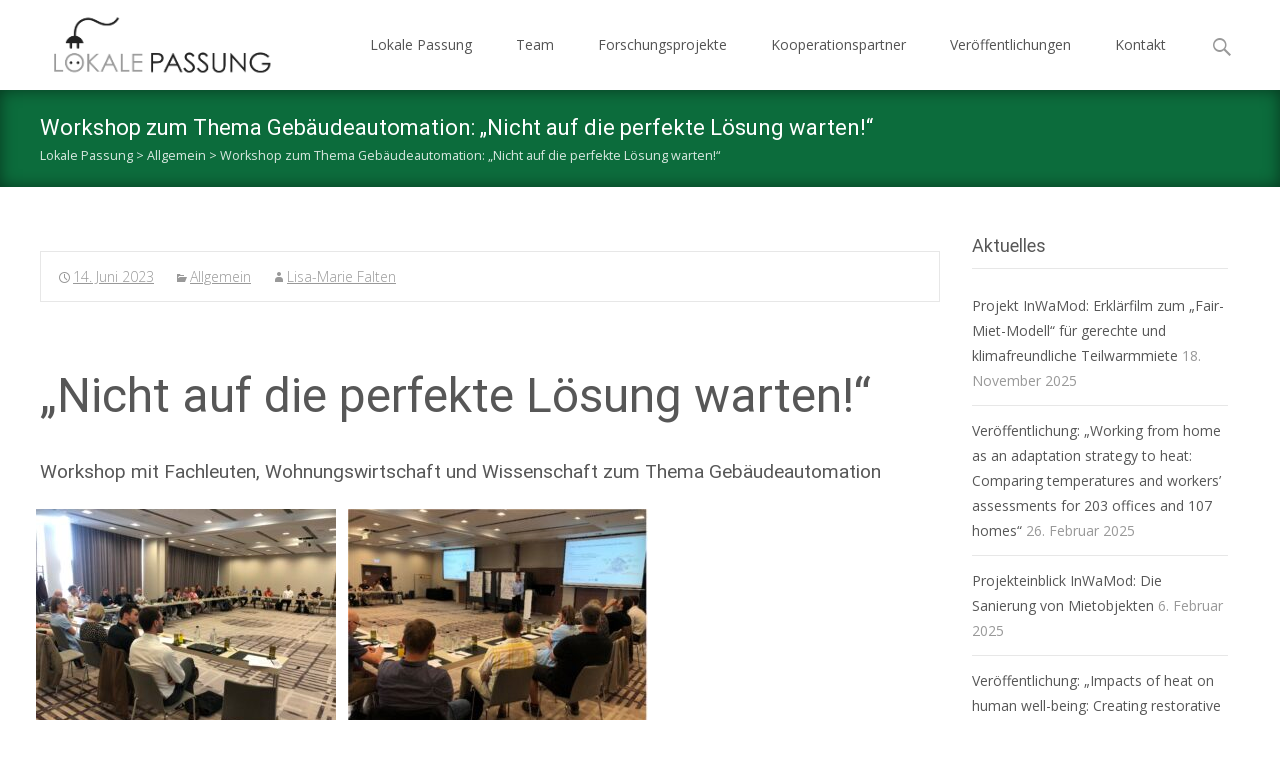

--- FILE ---
content_type: text/html; charset=UTF-8
request_url: https://www.lokale-passung.de/workshop-gebaeudeautomation/
body_size: 17011
content:

<!DOCTYPE html>
<html lang="de">
<head>
	<meta charset="UTF-8">
	<meta name="viewport" content="width=device-width">
	<link rel="profile" href="http://gmpg.org/xfn/11">
	<link rel="pingback" href="https://www.lokale-passung.de/xmlrpc.php">
	<meta name='robots' content='index, follow, max-image-preview:large, max-snippet:-1, max-video-preview:-1' />
	<style>img:is([sizes="auto" i], [sizes^="auto," i]) { contain-intrinsic-size: 3000px 1500px }</style>
	
	<!-- This site is optimized with the Yoast SEO plugin v25.6 - https://yoast.com/wordpress/plugins/seo/ -->
	<title>Workshop zum Thema Gebäudeautomation: &quot;Nicht auf die perfekte Lösung warten!&quot; | Lokale Passung</title>
	<meta name="description" content="Energiemanagement und effiziente Heizungsregulierung sind die Themen der Stunde – für private Haushalte genauso wie für die Wohnungswirtschaft. In einem Projekt-übergreifenden Workshop am 12. Juni 2023 sind die Forschenden der Projekte EffKom und DiKoMo mit mit über 30 Vertretern von genossenschaftlichen, kommunalen und privaten Wohnungsunternehmen sowie Fachleuten von Verbänden und Forschungsinstituten in produktiven Austausch getreten." />
	<link rel="canonical" href="https://www.lokale-passung.de/workshop-gebaeudeautomation/" />
	<meta property="og:locale" content="de_DE" />
	<meta property="og:type" content="article" />
	<meta property="og:title" content="Workshop zum Thema Gebäudeautomation: &quot;Nicht auf die perfekte Lösung warten!&quot; | Lokale Passung" />
	<meta property="og:description" content="Energiemanagement und effiziente Heizungsregulierung sind die Themen der Stunde – für private Haushalte genauso wie für die Wohnungswirtschaft. In einem Projekt-übergreifenden Workshop am 12. Juni 2023 sind die Forschenden der Projekte EffKom und DiKoMo mit mit über 30 Vertretern von genossenschaftlichen, kommunalen und privaten Wohnungsunternehmen sowie Fachleuten von Verbänden und Forschungsinstituten in produktiven Austausch getreten." />
	<meta property="og:url" content="https://www.lokale-passung.de/workshop-gebaeudeautomation/" />
	<meta property="og:site_name" content="Lokale Passung" />
	<meta property="article:published_time" content="2023-06-14T11:48:03+00:00" />
	<meta property="article:modified_time" content="2023-08-16T09:47:25+00:00" />
	<meta property="og:image" content="https://www.lokale-passung.de/wp-content/uploads/2023/08/IMG_9201-scaled-e1692179182394.jpg" />
	<meta property="og:image:width" content="1708" />
	<meta property="og:image:height" content="1401" />
	<meta property="og:image:type" content="image/jpeg" />
	<meta name="author" content="Lisa-Marie Falten" />
	<meta name="twitter:card" content="summary_large_image" />
	<meta name="twitter:label1" content="Geschrieben von" />
	<meta name="twitter:data1" content="Lisa-Marie Falten" />
	<meta name="twitter:label2" content="Geschätzte Lesezeit" />
	<meta name="twitter:data2" content="3 Minuten" />
	<script type="application/ld+json" class="yoast-schema-graph">{"@context":"https://schema.org","@graph":[{"@type":"Article","@id":"https://www.lokale-passung.de/workshop-gebaeudeautomation/#article","isPartOf":{"@id":"https://www.lokale-passung.de/workshop-gebaeudeautomation/"},"author":{"name":"Lisa-Marie Falten","@id":"https://www.lokale-passung.de/#/schema/person/5b628ab1944b882ea6588773cee82a64"},"headline":"Workshop zum Thema Gebäudeautomation: &#8222;Nicht auf die perfekte Lösung warten!&#8220;","datePublished":"2023-06-14T11:48:03+00:00","dateModified":"2023-08-16T09:47:25+00:00","mainEntityOfPage":{"@id":"https://www.lokale-passung.de/workshop-gebaeudeautomation/"},"wordCount":492,"publisher":{"@id":"https://www.lokale-passung.de/#organization"},"image":{"@id":"https://www.lokale-passung.de/workshop-gebaeudeautomation/#primaryimage"},"thumbnailUrl":"https://www.lokale-passung.de/wp-content/uploads/2023/08/IMG_9201-scaled-e1692179182394.jpg","inLanguage":"de"},{"@type":"WebPage","@id":"https://www.lokale-passung.de/workshop-gebaeudeautomation/","url":"https://www.lokale-passung.de/workshop-gebaeudeautomation/","name":"Workshop zum Thema Gebäudeautomation: \"Nicht auf die perfekte Lösung warten!\" | Lokale Passung","isPartOf":{"@id":"https://www.lokale-passung.de/#website"},"primaryImageOfPage":{"@id":"https://www.lokale-passung.de/workshop-gebaeudeautomation/#primaryimage"},"image":{"@id":"https://www.lokale-passung.de/workshop-gebaeudeautomation/#primaryimage"},"thumbnailUrl":"https://www.lokale-passung.de/wp-content/uploads/2023/08/IMG_9201-scaled-e1692179182394.jpg","datePublished":"2023-06-14T11:48:03+00:00","dateModified":"2023-08-16T09:47:25+00:00","description":"Energiemanagement und effiziente Heizungsregulierung sind die Themen der Stunde – für private Haushalte genauso wie für die Wohnungswirtschaft. In einem Projekt-übergreifenden Workshop am 12. Juni 2023 sind die Forschenden der Projekte EffKom und DiKoMo mit mit über 30 Vertretern von genossenschaftlichen, kommunalen und privaten Wohnungsunternehmen sowie Fachleuten von Verbänden und Forschungsinstituten in produktiven Austausch getreten.","breadcrumb":{"@id":"https://www.lokale-passung.de/workshop-gebaeudeautomation/#breadcrumb"},"inLanguage":"de","potentialAction":[{"@type":"ReadAction","target":["https://www.lokale-passung.de/workshop-gebaeudeautomation/"]}]},{"@type":"ImageObject","inLanguage":"de","@id":"https://www.lokale-passung.de/workshop-gebaeudeautomation/#primaryimage","url":"https://www.lokale-passung.de/wp-content/uploads/2023/08/IMG_9201-scaled-e1692179182394.jpg","contentUrl":"https://www.lokale-passung.de/wp-content/uploads/2023/08/IMG_9201-scaled-e1692179182394.jpg","width":1708,"height":1401,"caption":"Poster zum Workshop am 12. Juni 2023 zum Thema Gebäudeautomation"},{"@type":"BreadcrumbList","@id":"https://www.lokale-passung.de/workshop-gebaeudeautomation/#breadcrumb","itemListElement":[{"@type":"ListItem","position":1,"name":"Startseite","item":"https://www.lokale-passung.de/"},{"@type":"ListItem","position":2,"name":"Workshop zum Thema Gebäudeautomation: &#8222;Nicht auf die perfekte Lösung warten!&#8220;"}]},{"@type":"WebSite","@id":"https://www.lokale-passung.de/#website","url":"https://www.lokale-passung.de/","name":"Lokale Passung","description":"Lokal und sozial – Anpassung von Energiesystemen und sozialen Strukturen durch interdisziplinäre Energieberatung auf kommunaler Ebene","publisher":{"@id":"https://www.lokale-passung.de/#organization"},"potentialAction":[{"@type":"SearchAction","target":{"@type":"EntryPoint","urlTemplate":"https://www.lokale-passung.de/?s={search_term_string}"},"query-input":{"@type":"PropertyValueSpecification","valueRequired":true,"valueName":"search_term_string"}}],"inLanguage":"de"},{"@type":"Organization","@id":"https://www.lokale-passung.de/#organization","name":"Ludwig-Maximilians Universität München - Institut für Soziologie","url":"https://www.lokale-passung.de/","logo":{"@type":"ImageObject","inLanguage":"de","@id":"https://www.lokale-passung.de/#/schema/logo/image/","url":"https://www.lokale-passung.de/wp-content/uploads/2018/04/logofavicon.png","contentUrl":"https://www.lokale-passung.de/wp-content/uploads/2018/04/logofavicon.png","width":306,"height":306,"caption":"Ludwig-Maximilians Universität München - Institut für Soziologie"},"image":{"@id":"https://www.lokale-passung.de/#/schema/logo/image/"}},{"@type":"Person","@id":"https://www.lokale-passung.de/#/schema/person/5b628ab1944b882ea6588773cee82a64","name":"Lisa-Marie Falten","image":{"@type":"ImageObject","inLanguage":"de","@id":"https://www.lokale-passung.de/#/schema/person/image/","url":"https://secure.gravatar.com/avatar/9b2482e11df0cdd511127f9c52851cb8b08baf1b584b567c7c12769cf34c0bba?s=96&d=mm&r=g","contentUrl":"https://secure.gravatar.com/avatar/9b2482e11df0cdd511127f9c52851cb8b08baf1b584b567c7c12769cf34c0bba?s=96&d=mm&r=g","caption":"Lisa-Marie Falten"},"url":"https://www.lokale-passung.de/author/lisa-marie-falten/"}]}</script>
	<!-- / Yoast SEO plugin. -->


<link rel='dns-prefetch' href='//netdna.bootstrapcdn.com' />
<link rel='dns-prefetch' href='//fonts.googleapis.com' />
<link href='https://fonts.gstatic.com' crossorigin rel='preconnect' />
<link rel="alternate" type="application/rss+xml" title="Lokale Passung &raquo; Feed" href="https://www.lokale-passung.de/feed/" />
<link rel="alternate" type="application/rss+xml" title="Lokale Passung &raquo; Kommentar-Feed" href="https://www.lokale-passung.de/comments/feed/" />
<link rel="alternate" type="application/rss+xml" title="Lokale Passung &raquo; Workshop zum Thema Gebäudeautomation: &#8222;Nicht auf die perfekte Lösung warten!&#8220;-Kommentar-Feed" href="https://www.lokale-passung.de/workshop-gebaeudeautomation/feed/" />
<link rel='stylesheet' id='wp-block-library-css' href='https://www.lokale-passung.de/wp-includes/css/dist/block-library/style.min.css?ver=6.8.3' type='text/css' media='all' />
<style id='wp-block-library-theme-inline-css' type='text/css'>
.wp-block-audio :where(figcaption){color:#555;font-size:13px;text-align:center}.is-dark-theme .wp-block-audio :where(figcaption){color:#ffffffa6}.wp-block-audio{margin:0 0 1em}.wp-block-code{border:1px solid #ccc;border-radius:4px;font-family:Menlo,Consolas,monaco,monospace;padding:.8em 1em}.wp-block-embed :where(figcaption){color:#555;font-size:13px;text-align:center}.is-dark-theme .wp-block-embed :where(figcaption){color:#ffffffa6}.wp-block-embed{margin:0 0 1em}.blocks-gallery-caption{color:#555;font-size:13px;text-align:center}.is-dark-theme .blocks-gallery-caption{color:#ffffffa6}:root :where(.wp-block-image figcaption){color:#555;font-size:13px;text-align:center}.is-dark-theme :root :where(.wp-block-image figcaption){color:#ffffffa6}.wp-block-image{margin:0 0 1em}.wp-block-pullquote{border-bottom:4px solid;border-top:4px solid;color:currentColor;margin-bottom:1.75em}.wp-block-pullquote cite,.wp-block-pullquote footer,.wp-block-pullquote__citation{color:currentColor;font-size:.8125em;font-style:normal;text-transform:uppercase}.wp-block-quote{border-left:.25em solid;margin:0 0 1.75em;padding-left:1em}.wp-block-quote cite,.wp-block-quote footer{color:currentColor;font-size:.8125em;font-style:normal;position:relative}.wp-block-quote:where(.has-text-align-right){border-left:none;border-right:.25em solid;padding-left:0;padding-right:1em}.wp-block-quote:where(.has-text-align-center){border:none;padding-left:0}.wp-block-quote.is-large,.wp-block-quote.is-style-large,.wp-block-quote:where(.is-style-plain){border:none}.wp-block-search .wp-block-search__label{font-weight:700}.wp-block-search__button{border:1px solid #ccc;padding:.375em .625em}:where(.wp-block-group.has-background){padding:1.25em 2.375em}.wp-block-separator.has-css-opacity{opacity:.4}.wp-block-separator{border:none;border-bottom:2px solid;margin-left:auto;margin-right:auto}.wp-block-separator.has-alpha-channel-opacity{opacity:1}.wp-block-separator:not(.is-style-wide):not(.is-style-dots){width:100px}.wp-block-separator.has-background:not(.is-style-dots){border-bottom:none;height:1px}.wp-block-separator.has-background:not(.is-style-wide):not(.is-style-dots){height:2px}.wp-block-table{margin:0 0 1em}.wp-block-table td,.wp-block-table th{word-break:normal}.wp-block-table :where(figcaption){color:#555;font-size:13px;text-align:center}.is-dark-theme .wp-block-table :where(figcaption){color:#ffffffa6}.wp-block-video :where(figcaption){color:#555;font-size:13px;text-align:center}.is-dark-theme .wp-block-video :where(figcaption){color:#ffffffa6}.wp-block-video{margin:0 0 1em}:root :where(.wp-block-template-part.has-background){margin-bottom:0;margin-top:0;padding:1.25em 2.375em}
</style>
<style id='classic-theme-styles-inline-css' type='text/css'>
/*! This file is auto-generated */
.wp-block-button__link{color:#fff;background-color:#32373c;border-radius:9999px;box-shadow:none;text-decoration:none;padding:calc(.667em + 2px) calc(1.333em + 2px);font-size:1.125em}.wp-block-file__button{background:#32373c;color:#fff;text-decoration:none}
</style>
<style id='global-styles-inline-css' type='text/css'>
:root{--wp--preset--aspect-ratio--square: 1;--wp--preset--aspect-ratio--4-3: 4/3;--wp--preset--aspect-ratio--3-4: 3/4;--wp--preset--aspect-ratio--3-2: 3/2;--wp--preset--aspect-ratio--2-3: 2/3;--wp--preset--aspect-ratio--16-9: 16/9;--wp--preset--aspect-ratio--9-16: 9/16;--wp--preset--color--black: #000000;--wp--preset--color--cyan-bluish-gray: #abb8c3;--wp--preset--color--white: #ffffff;--wp--preset--color--pale-pink: #f78da7;--wp--preset--color--vivid-red: #cf2e2e;--wp--preset--color--luminous-vivid-orange: #ff6900;--wp--preset--color--luminous-vivid-amber: #fcb900;--wp--preset--color--light-green-cyan: #7bdcb5;--wp--preset--color--vivid-green-cyan: #00d084;--wp--preset--color--pale-cyan-blue: #8ed1fc;--wp--preset--color--vivid-cyan-blue: #0693e3;--wp--preset--color--vivid-purple: #9b51e0;--wp--preset--gradient--vivid-cyan-blue-to-vivid-purple: linear-gradient(135deg,rgba(6,147,227,1) 0%,rgb(155,81,224) 100%);--wp--preset--gradient--light-green-cyan-to-vivid-green-cyan: linear-gradient(135deg,rgb(122,220,180) 0%,rgb(0,208,130) 100%);--wp--preset--gradient--luminous-vivid-amber-to-luminous-vivid-orange: linear-gradient(135deg,rgba(252,185,0,1) 0%,rgba(255,105,0,1) 100%);--wp--preset--gradient--luminous-vivid-orange-to-vivid-red: linear-gradient(135deg,rgba(255,105,0,1) 0%,rgb(207,46,46) 100%);--wp--preset--gradient--very-light-gray-to-cyan-bluish-gray: linear-gradient(135deg,rgb(238,238,238) 0%,rgb(169,184,195) 100%);--wp--preset--gradient--cool-to-warm-spectrum: linear-gradient(135deg,rgb(74,234,220) 0%,rgb(151,120,209) 20%,rgb(207,42,186) 40%,rgb(238,44,130) 60%,rgb(251,105,98) 80%,rgb(254,248,76) 100%);--wp--preset--gradient--blush-light-purple: linear-gradient(135deg,rgb(255,206,236) 0%,rgb(152,150,240) 100%);--wp--preset--gradient--blush-bordeaux: linear-gradient(135deg,rgb(254,205,165) 0%,rgb(254,45,45) 50%,rgb(107,0,62) 100%);--wp--preset--gradient--luminous-dusk: linear-gradient(135deg,rgb(255,203,112) 0%,rgb(199,81,192) 50%,rgb(65,88,208) 100%);--wp--preset--gradient--pale-ocean: linear-gradient(135deg,rgb(255,245,203) 0%,rgb(182,227,212) 50%,rgb(51,167,181) 100%);--wp--preset--gradient--electric-grass: linear-gradient(135deg,rgb(202,248,128) 0%,rgb(113,206,126) 100%);--wp--preset--gradient--midnight: linear-gradient(135deg,rgb(2,3,129) 0%,rgb(40,116,252) 100%);--wp--preset--font-size--small: 13px;--wp--preset--font-size--medium: 20px;--wp--preset--font-size--large: 36px;--wp--preset--font-size--x-large: 42px;--wp--preset--spacing--20: 0.44rem;--wp--preset--spacing--30: 0.67rem;--wp--preset--spacing--40: 1rem;--wp--preset--spacing--50: 1.5rem;--wp--preset--spacing--60: 2.25rem;--wp--preset--spacing--70: 3.38rem;--wp--preset--spacing--80: 5.06rem;--wp--preset--shadow--natural: 6px 6px 9px rgba(0, 0, 0, 0.2);--wp--preset--shadow--deep: 12px 12px 50px rgba(0, 0, 0, 0.4);--wp--preset--shadow--sharp: 6px 6px 0px rgba(0, 0, 0, 0.2);--wp--preset--shadow--outlined: 6px 6px 0px -3px rgba(255, 255, 255, 1), 6px 6px rgba(0, 0, 0, 1);--wp--preset--shadow--crisp: 6px 6px 0px rgba(0, 0, 0, 1);}:where(.is-layout-flex){gap: 0.5em;}:where(.is-layout-grid){gap: 0.5em;}body .is-layout-flex{display: flex;}.is-layout-flex{flex-wrap: wrap;align-items: center;}.is-layout-flex > :is(*, div){margin: 0;}body .is-layout-grid{display: grid;}.is-layout-grid > :is(*, div){margin: 0;}:where(.wp-block-columns.is-layout-flex){gap: 2em;}:where(.wp-block-columns.is-layout-grid){gap: 2em;}:where(.wp-block-post-template.is-layout-flex){gap: 1.25em;}:where(.wp-block-post-template.is-layout-grid){gap: 1.25em;}.has-black-color{color: var(--wp--preset--color--black) !important;}.has-cyan-bluish-gray-color{color: var(--wp--preset--color--cyan-bluish-gray) !important;}.has-white-color{color: var(--wp--preset--color--white) !important;}.has-pale-pink-color{color: var(--wp--preset--color--pale-pink) !important;}.has-vivid-red-color{color: var(--wp--preset--color--vivid-red) !important;}.has-luminous-vivid-orange-color{color: var(--wp--preset--color--luminous-vivid-orange) !important;}.has-luminous-vivid-amber-color{color: var(--wp--preset--color--luminous-vivid-amber) !important;}.has-light-green-cyan-color{color: var(--wp--preset--color--light-green-cyan) !important;}.has-vivid-green-cyan-color{color: var(--wp--preset--color--vivid-green-cyan) !important;}.has-pale-cyan-blue-color{color: var(--wp--preset--color--pale-cyan-blue) !important;}.has-vivid-cyan-blue-color{color: var(--wp--preset--color--vivid-cyan-blue) !important;}.has-vivid-purple-color{color: var(--wp--preset--color--vivid-purple) !important;}.has-black-background-color{background-color: var(--wp--preset--color--black) !important;}.has-cyan-bluish-gray-background-color{background-color: var(--wp--preset--color--cyan-bluish-gray) !important;}.has-white-background-color{background-color: var(--wp--preset--color--white) !important;}.has-pale-pink-background-color{background-color: var(--wp--preset--color--pale-pink) !important;}.has-vivid-red-background-color{background-color: var(--wp--preset--color--vivid-red) !important;}.has-luminous-vivid-orange-background-color{background-color: var(--wp--preset--color--luminous-vivid-orange) !important;}.has-luminous-vivid-amber-background-color{background-color: var(--wp--preset--color--luminous-vivid-amber) !important;}.has-light-green-cyan-background-color{background-color: var(--wp--preset--color--light-green-cyan) !important;}.has-vivid-green-cyan-background-color{background-color: var(--wp--preset--color--vivid-green-cyan) !important;}.has-pale-cyan-blue-background-color{background-color: var(--wp--preset--color--pale-cyan-blue) !important;}.has-vivid-cyan-blue-background-color{background-color: var(--wp--preset--color--vivid-cyan-blue) !important;}.has-vivid-purple-background-color{background-color: var(--wp--preset--color--vivid-purple) !important;}.has-black-border-color{border-color: var(--wp--preset--color--black) !important;}.has-cyan-bluish-gray-border-color{border-color: var(--wp--preset--color--cyan-bluish-gray) !important;}.has-white-border-color{border-color: var(--wp--preset--color--white) !important;}.has-pale-pink-border-color{border-color: var(--wp--preset--color--pale-pink) !important;}.has-vivid-red-border-color{border-color: var(--wp--preset--color--vivid-red) !important;}.has-luminous-vivid-orange-border-color{border-color: var(--wp--preset--color--luminous-vivid-orange) !important;}.has-luminous-vivid-amber-border-color{border-color: var(--wp--preset--color--luminous-vivid-amber) !important;}.has-light-green-cyan-border-color{border-color: var(--wp--preset--color--light-green-cyan) !important;}.has-vivid-green-cyan-border-color{border-color: var(--wp--preset--color--vivid-green-cyan) !important;}.has-pale-cyan-blue-border-color{border-color: var(--wp--preset--color--pale-cyan-blue) !important;}.has-vivid-cyan-blue-border-color{border-color: var(--wp--preset--color--vivid-cyan-blue) !important;}.has-vivid-purple-border-color{border-color: var(--wp--preset--color--vivid-purple) !important;}.has-vivid-cyan-blue-to-vivid-purple-gradient-background{background: var(--wp--preset--gradient--vivid-cyan-blue-to-vivid-purple) !important;}.has-light-green-cyan-to-vivid-green-cyan-gradient-background{background: var(--wp--preset--gradient--light-green-cyan-to-vivid-green-cyan) !important;}.has-luminous-vivid-amber-to-luminous-vivid-orange-gradient-background{background: var(--wp--preset--gradient--luminous-vivid-amber-to-luminous-vivid-orange) !important;}.has-luminous-vivid-orange-to-vivid-red-gradient-background{background: var(--wp--preset--gradient--luminous-vivid-orange-to-vivid-red) !important;}.has-very-light-gray-to-cyan-bluish-gray-gradient-background{background: var(--wp--preset--gradient--very-light-gray-to-cyan-bluish-gray) !important;}.has-cool-to-warm-spectrum-gradient-background{background: var(--wp--preset--gradient--cool-to-warm-spectrum) !important;}.has-blush-light-purple-gradient-background{background: var(--wp--preset--gradient--blush-light-purple) !important;}.has-blush-bordeaux-gradient-background{background: var(--wp--preset--gradient--blush-bordeaux) !important;}.has-luminous-dusk-gradient-background{background: var(--wp--preset--gradient--luminous-dusk) !important;}.has-pale-ocean-gradient-background{background: var(--wp--preset--gradient--pale-ocean) !important;}.has-electric-grass-gradient-background{background: var(--wp--preset--gradient--electric-grass) !important;}.has-midnight-gradient-background{background: var(--wp--preset--gradient--midnight) !important;}.has-small-font-size{font-size: var(--wp--preset--font-size--small) !important;}.has-medium-font-size{font-size: var(--wp--preset--font-size--medium) !important;}.has-large-font-size{font-size: var(--wp--preset--font-size--large) !important;}.has-x-large-font-size{font-size: var(--wp--preset--font-size--x-large) !important;}
:where(.wp-block-post-template.is-layout-flex){gap: 1.25em;}:where(.wp-block-post-template.is-layout-grid){gap: 1.25em;}
:where(.wp-block-columns.is-layout-flex){gap: 2em;}:where(.wp-block-columns.is-layout-grid){gap: 2em;}
:root :where(.wp-block-pullquote){font-size: 1.5em;line-height: 1.6;}
</style>
<link rel='stylesheet' id='font-awesome-css' href='//netdna.bootstrapcdn.com/font-awesome/4.1.0/css/font-awesome.min.css?ver=4.1.0' type='text/css' media='all' />
<link rel='stylesheet' id='owl-carousel-css' href='https://www.lokale-passung.de/wp-content/plugins/templatesnext-toolkit/css/owl.carousel.css?ver=2.2.1' type='text/css' media='all' />
<link rel='stylesheet' id='owl-carousel-transitions-css' href='https://www.lokale-passung.de/wp-content/plugins/templatesnext-toolkit/css/owl.transitions.css?ver=1.3.2' type='text/css' media='all' />
<link rel='stylesheet' id='colorbox-css' href='https://www.lokale-passung.de/wp-content/plugins/templatesnext-toolkit/css/colorbox.css?ver=1.5.14' type='text/css' media='all' />
<link rel='stylesheet' id='animate-css' href='https://www.lokale-passung.de/wp-content/plugins/templatesnext-toolkit/css/animate.css?ver=3.5.1' type='text/css' media='all' />
<link rel='stylesheet' id='tx-style-css' href='https://www.lokale-passung.de/wp-content/plugins/templatesnext-toolkit/css/tx-style.css?ver=1.01' type='text/css' media='all' />
<link rel='stylesheet' id='imax-style-css' href='https://www.lokale-passung.de/wp-content/themes/i-max/style.css?ver=6.8.3' type='text/css' media='all' />
<link rel='stylesheet' id='childtheme-style-css' href='https://www.lokale-passung.de/wp-content/themes/i-max-child-lp/style.css?ver=1.1.8' type='text/css' media='all' />
<link rel='stylesheet' id='imax-fonts-css' href='//fonts.googleapis.com/css?family=Open+Sans%3A300%2C400%2C700%2C300italic%2C400italic%2C700italic%7CRoboto%3A300%2C400%2C700&#038;subset=latin%2Clatin-ext' type='text/css' media='all' />
<link rel='stylesheet' id='genericons-css' href='https://www.lokale-passung.de/wp-content/themes/i-max/fonts/genericons.css?ver=2.09' type='text/css' media='all' />
<link rel='stylesheet' id='side-menu-css' href='https://www.lokale-passung.de/wp-content/themes/i-max/css/jquery.sidr.dark.css?ver=2014-01-12' type='text/css' media='all' />
<link rel='stylesheet' id='owl-carousel-theme-css' href='https://www.lokale-passung.de/wp-content/themes/i-max/css/owl.theme.css?ver=2014-01-12' type='text/css' media='all' />
<link rel='stylesheet' id='imax-extra-stylesheet-css' href='https://www.lokale-passung.de/wp-content/themes/i-max/css/extra-style.css?ver=2014-03-11' type='text/css' media='all' />
<style id='imax-extra-stylesheet-inline-css' type='text/css'>
.iheader h1 { font-size: 22px;  }
h2 { font-size: 19px;  }
h3 { font-size: 16px;  }
.widget .widget-title, h3.widget-title { font-size: 18px; }
.entry-meta a, .entry-content a, .comment-content a, .entry-content a:visited { text-decoration: underline; }
</style>
<link rel='stylesheet' id='responsive-menu-css' href='https://www.lokale-passung.de/wp-content/themes/i-max/inc/responsive-menu/css/wprmenu.css?ver=1.01' type='text/css' media='all' />
<script type="text/javascript" src="https://www.lokale-passung.de/wp-includes/js/jquery/jquery.min.js?ver=3.7.1" id="jquery-core-js"></script>
<script type="text/javascript" src="https://www.lokale-passung.de/wp-includes/js/jquery/jquery-migrate.min.js?ver=3.4.1" id="jquery-migrate-js"></script>
<script type="text/javascript" src="https://www.lokale-passung.de/wp-content/plugins/wp-charts/js/Chart.min.js?ver=6.8.3" id="charts-js-js"></script>
<link rel="https://api.w.org/" href="https://www.lokale-passung.de/wp-json/" /><link rel="alternate" title="JSON" type="application/json" href="https://www.lokale-passung.de/wp-json/wp/v2/posts/2009" /><link rel="EditURI" type="application/rsd+xml" title="RSD" href="https://www.lokale-passung.de/xmlrpc.php?rsd" />
<meta name="generator" content="WordPress 6.8.3" />
<link rel='shortlink' href='https://www.lokale-passung.de/?p=2009' />
<link rel="alternate" title="oEmbed (JSON)" type="application/json+oembed" href="https://www.lokale-passung.de/wp-json/oembed/1.0/embed?url=https%3A%2F%2Fwww.lokale-passung.de%2Fworkshop-gebaeudeautomation%2F" />
<link rel="alternate" title="oEmbed (XML)" type="text/xml+oembed" href="https://www.lokale-passung.de/wp-json/oembed/1.0/embed?url=https%3A%2F%2Fwww.lokale-passung.de%2Fworkshop-gebaeudeautomation%2F&#038;format=xml" />
<style type="text/css">
body {font-family: "Open Sans", Helvetica, sans-serif; font-size: 14pxpx; line-height: 1.8; color: #575757;}h1,h2,h3,h4,h5,h6,.comment-reply-title,.widget .widget-title, .entry-header h1.entry-title {font-family: Roboto, Georgia, serif; font-weight: 500;}.themecolor {color: #0c6c3c;}.themebgcolor {background-color: #0c6c3c;}.themebordercolor {border-color: #0c6c3c;}.tx-slider .owl-pagination .owl-page > span { border-color: #0c6c3c;  }.tx-slider .owl-pagination .owl-page.active > span { background-color: #0c6c3c; }.tx-slider .owl-controls .owl-buttons .owl-next, .tx-slider .owl-controls .owl-buttons .owl-prev { background-color: #0c6c3c; }a,a:visited,.blog-columns .comments-link a:hover, .utilitybar.colored-bg .socialicons ul.social li a:hover .socico  {color: #0c6c3c;}input:focus,textarea:focus,.site-footer .widget-area .widget .wpcf7 .wpcf7-submit {border: 1px solid #0c6c3c;}button,input[type="submit"],input[type="button"],input[type="reset"],.tx-service.curved .tx-service-icon span,.tx-service.square .tx-service-icon span {background-color: #0c6c3c;}.nav-container .sub-menu,.nav-container .children {border-top: 2px solid #0c6c3c;}.ibanner,.da-dots span.da-dots-current,.tx-cta a.cta-button, .utilitybar.colored-bg {background-color: #0c6c3c;}#ft-post .entry-thumbnail:hover > .comments-link,.tx-folio-img .folio-links .folio-linkico,.tx-folio-img .folio-links .folio-zoomico {background-color: #0c6c3c;}.entry-header h1.entry-title a:hover,.entry-header > .entry-meta a:hover {color: #0c6c3c;}.featured-area div.entry-summary > p > a.moretag:hover {background-color: #0c6c3c;}.site-content div.entry-thumbnail .stickyonimg,.site-content div.entry-thumbnail .dateonimg,.site-content div.entry-nothumb .stickyonimg,.site-content div.entry-nothumb .dateonimg {background-color: #0c6c3c;}.entry-meta a,.entry-content a,.comment-content a,.entry-content a:visited {color: #0c6c3c;}.format-status .entry-content .page-links a,.format-gallery .entry-content .page-links a,.format-chat .entry-content .page-links a,.format-quote .entry-content .page-links a,.page-links a {background: #0c6c3c;border: 1px solid #0c6c3c;color: #ffffff;}.format-gallery .entry-content .page-links a:hover,.format-audio .entry-content .page-links a:hover,.format-status .entry-content .page-links a:hover,.format-video .entry-content .page-links a:hover,.format-chat .entry-content .page-links a:hover,.format-quote .entry-content .page-links a:hover,.page-links a:hover {color: #0c6c3c;}.iheader.front, .vslider_button {background-color: #0c6c3c;}.navigation a,.tx-post-row .tx-folio-title a:hover,.tx-blog .tx-blog-item h3.tx-post-title a:hover {color: #0c6c3c;}.paging-navigation div.navigation > ul > li a:hover,.paging-navigation div.navigation > ul > li.active > a {color: #0c6c3c;	border-color: #0c6c3c;}.comment-author .fn,.comment-author .url,.comment-reply-link,.comment-reply-login,.comment-body .reply a,.widget a:hover {color: #0c6c3c;}.widget_calendar a:hover {background-color: #0c6c3c;	color: #ffffff;	}.widget_calendar td#next a:hover,.widget_calendar td#prev a:hover {background-color: #0c6c3c;color: #ffffff;}.site-footer div.widget-area .widget a:hover {color: #0c6c3c;}.site-main div.widget-area .widget_calendar a:hover,.site-footer div.widget-area .widget_calendar a:hover {background-color: #0c6c3c;color: #ffffff;}.widget a:visited { color: #373737;}.widget a:hover,.entry-header h1.entry-title a:hover,.error404 .page-title:before,.tx-service-icon span i,.tx-post-comm:after {color: #0c6c3c;}.da-dots > span > span,.site-footer .widget-area .widget .wpcf7 .wpcf7-submit, .nx-preloader .nx-ispload {background-color: #0c6c3c;}.iheader,.format-status,.tx-service:hover .tx-service-icon span,.ibanner .da-slider .owl-item .da-link:hover {background-color: #0c6c3c;}.tx-cta {border-left: 6px solid #0c6c3c;}.paging-navigation #posts-nav > span:hover, .paging-navigation #posts-nav > a:hover, .paging-navigation #posts-nav > span.current, .paging-navigation #posts-nav > a.current, .paging-navigation div.navigation > ul > li a:hover, .paging-navigation div.navigation > ul > li > span.current, .paging-navigation div.navigation > ul > li.active > a {border: 1px solid #0c6c3c;color: #0c6c3c;}.entry-title a { color: #141412;}.tx-service-icon span { border: 2px solid #0c6c3c;}.utilitybar.colored-bg { border-bottom-color: #0c6c3c;}.nav-container .current_page_item > a,.nav-container .current_page_ancestor > a,.nav-container .current-menu-item > a,.nav-container .current-menu-ancestor > a,.nav-container li a:hover,.nav-container li:hover > a,.nav-container li a:hover,ul.nav-container ul a:hover,.nav-container ul ul a:hover {background-color: #0c6c3c; }.tx-service.curved .tx-service-icon span,.tx-service.square .tx-service-icon span {border: 6px solid #e7e7e7; width: 100px; height: 100px;}.tx-service.curved .tx-service-icon span i,.tx-service.square .tx-service-icon span i {color: #FFFFFF;}.tx-service.curved:hover .tx-service-icon span,.tx-service.square:hover .tx-service-icon span {background-color: #e7e7e7;}.tx-service.curved:hover .tx-service-icon span i,.tx-service.square:hover .tx-service-icon span i,.folio-style-gallery.tx-post-row .tx-portfolio-item .tx-folio-title a:hover {color: #0c6c3c;}.site .tx-slider .tx-slide-button a,.ibanner .da-slider .owl-item.active .da-link  { background-color: #0c6c3c; color: #FFF; }.site .tx-slider .tx-slide-button a:hover  { background-color: #373737; color: #FFF; }.ibanner .da-slider .owl-controls .owl-page span { border-color:#0c6c3c; }.ibanner .da-slider .owl-controls .owl-page.active span, .ibanner .da-slider .owl-controls.clickable .owl-page:hover span {  background-color: #0c6c3c; }.vslider_button, .vslider_button:visited, .ibanner.nxs-max18 .owl-item .nx-slider .da-img:before { background-color:#0c6c3c;}.ibanner .sldprev, .ibanner .da-slider .owl-prev, .ibanner .sldnext, .ibanner .da-slider .owl-next { 	background-color: #0c6c3c; }.colored-drop .nav-container ul ul a, .colored-drop ul.nav-container ul a, .colored-drop ul.nav-container ul, .colored-drop .nav-container ul ul {background-color: #0c6c3c;}.header-iconwrap .header-icons.woocart > a .cart-counts, .woocommerce ul.products li.product .button {background-color:#0c6c3c;}.header-icons.woocart .cartdrop.widget_shopping_cart.nx-animate { border-top-color:#0c6c3c;}.woocommerce ul.products li.product .onsale, .woocommerce span.onsale { background-color: #0c6c3c; color: #FFF; }.nx-nav-boxedicons .site-header .header-icons > a > span.genericon:before, ul.nav-menu > li.tx-heighlight:before, .woocommerce .nxowoo-box:hover a.button.add_to_cart_button {background-color: #0c6c3c}.woocommerce .star-rating::before, .woocommerce .star-rating span::before {color: #0c6c3c}.utilitybar .widget ul.menu > li > ul { 	background-color: #0c6c3c; }</style>
		<style id="wprmenu_css" type="text/css" >
			/* apply appearance settings */
			.menu-toggle {
				display: none!important;
			}
			@media (max-width: 1069px) {
				.menu-toggle,
				#navbar  {
					display: none!important;
				}				
			}
			#wprmenu_bar {
				background: #2e2e2e;
			}
			#wprmenu_bar .menu_title, #wprmenu_bar .wprmenu_icon_menu {
				color: #F2F2F2;
			}
			#wprmenu_menu {
				background: #2E2E2E!important;
			}
			#wprmenu_menu.wprmenu_levels ul li {
				border-bottom:1px solid #131212;
				border-top:1px solid #0D0D0D;
			}
			#wprmenu_menu ul li a {
				color: #CFCFCF;
			}
			#wprmenu_menu ul li a:hover {
				color: #606060;
			}
			#wprmenu_menu.wprmenu_levels a.wprmenu_parent_item {
				border-left:1px solid #0D0D0D;
			}
			#wprmenu_menu .wprmenu_icon_par {
				color: #CFCFCF;
			}
			#wprmenu_menu .wprmenu_icon_par:hover {
				color: #606060;
			}
			#wprmenu_menu.wprmenu_levels ul li ul {
				border-top:1px solid #131212;
			}
			#wprmenu_bar .wprmenu_icon span {
				background: #FFFFFF;
			}
			
			#wprmenu_menu.left {
				width:80%;
				left: -80%;
			    right: auto;
			}
			#wprmenu_menu.right {
				width:80%;
			    right: -80%;
			    left: auto;
			}


			
						/* show the bar and hide othere navigation elements */
			@media only screen and (max-width: 1069px) {
				html { padding-top: 42px!important; }
				#wprmenu_bar { display: block!important; }
				div#wpadminbar { position: fixed; }
							}
		</style>
		<!--[if lte IE 8]><script src="https://www.lokale-passung.de/wp-content/plugins/wp-charts/js/excanvas.compiled.js"></script><![endif]-->	<style>
    			/*wp_charts_js responsive canvas CSS override*/
    			.wp_charts_canvas {
    				width:100%!important;
    				max-width:100%;
    			}

    			@media screen and (max-width:480px) {
    				div.wp-chart-wrap {
    					width:100%!important;
    					float: none!important;
						margin-left: auto!important;
						margin-right: auto!important;
						text-align: center;
    				}
    			}
    		</style><style type="text/css" id="custom-background-css">
body.custom-background { background-image: url("https://www.lokale-passung.de/wp-content/themes/i-max/images/default-bg.png"); background-position: left top; background-size: auto; background-repeat: repeat; background-attachment: scroll; }
</style>
	<link rel="icon" href="https://www.lokale-passung.de/wp-content/uploads/2018/04/logofavicon2-150x150.png" sizes="32x32" />
<link rel="icon" href="https://www.lokale-passung.de/wp-content/uploads/2018/04/logofavicon2-300x300.png" sizes="192x192" />
<link rel="apple-touch-icon" href="https://www.lokale-passung.de/wp-content/uploads/2018/04/logofavicon2-300x300.png" />
<meta name="msapplication-TileImage" content="https://www.lokale-passung.de/wp-content/uploads/2018/04/logofavicon2-300x300.png" />
<style id="kirki-inline-styles">.nav-container li a{font-size:14px;font-weight:400;}.footer-bg, .site-footer .sidebar-container{background-color:#383838;}.site-footer .widget-area .widget .widget-title{color:#FFFFFF;}.site-footer .widget-area .widget, .site-footer .widget-area .widget li{color:#bbbbbb;}.site-footer .widget-area .widget a{color:#dddddd;}.site-footer{background-color:#272727;}.site-footer .site-info, .site-footer .site-info a{color:#777777;}.go-top{visibility:visible;}/* cyrillic-ext */
@font-face {
  font-family: 'Open Sans';
  font-style: normal;
  font-weight: 400;
  font-stretch: normal;
  font-display: swap;
  src: url(https://www.lokale-passung.de/wp-content/fonts/open-sans/font) format('woff');
  unicode-range: U+0460-052F, U+1C80-1C8A, U+20B4, U+2DE0-2DFF, U+A640-A69F, U+FE2E-FE2F;
}
/* cyrillic */
@font-face {
  font-family: 'Open Sans';
  font-style: normal;
  font-weight: 400;
  font-stretch: normal;
  font-display: swap;
  src: url(https://www.lokale-passung.de/wp-content/fonts/open-sans/font) format('woff');
  unicode-range: U+0301, U+0400-045F, U+0490-0491, U+04B0-04B1, U+2116;
}
/* greek-ext */
@font-face {
  font-family: 'Open Sans';
  font-style: normal;
  font-weight: 400;
  font-stretch: normal;
  font-display: swap;
  src: url(https://www.lokale-passung.de/wp-content/fonts/open-sans/font) format('woff');
  unicode-range: U+1F00-1FFF;
}
/* greek */
@font-face {
  font-family: 'Open Sans';
  font-style: normal;
  font-weight: 400;
  font-stretch: normal;
  font-display: swap;
  src: url(https://www.lokale-passung.de/wp-content/fonts/open-sans/font) format('woff');
  unicode-range: U+0370-0377, U+037A-037F, U+0384-038A, U+038C, U+038E-03A1, U+03A3-03FF;
}
/* hebrew */
@font-face {
  font-family: 'Open Sans';
  font-style: normal;
  font-weight: 400;
  font-stretch: normal;
  font-display: swap;
  src: url(https://www.lokale-passung.de/wp-content/fonts/open-sans/font) format('woff');
  unicode-range: U+0307-0308, U+0590-05FF, U+200C-2010, U+20AA, U+25CC, U+FB1D-FB4F;
}
/* math */
@font-face {
  font-family: 'Open Sans';
  font-style: normal;
  font-weight: 400;
  font-stretch: normal;
  font-display: swap;
  src: url(https://www.lokale-passung.de/wp-content/fonts/open-sans/font) format('woff');
  unicode-range: U+0302-0303, U+0305, U+0307-0308, U+0310, U+0312, U+0315, U+031A, U+0326-0327, U+032C, U+032F-0330, U+0332-0333, U+0338, U+033A, U+0346, U+034D, U+0391-03A1, U+03A3-03A9, U+03B1-03C9, U+03D1, U+03D5-03D6, U+03F0-03F1, U+03F4-03F5, U+2016-2017, U+2034-2038, U+203C, U+2040, U+2043, U+2047, U+2050, U+2057, U+205F, U+2070-2071, U+2074-208E, U+2090-209C, U+20D0-20DC, U+20E1, U+20E5-20EF, U+2100-2112, U+2114-2115, U+2117-2121, U+2123-214F, U+2190, U+2192, U+2194-21AE, U+21B0-21E5, U+21F1-21F2, U+21F4-2211, U+2213-2214, U+2216-22FF, U+2308-230B, U+2310, U+2319, U+231C-2321, U+2336-237A, U+237C, U+2395, U+239B-23B7, U+23D0, U+23DC-23E1, U+2474-2475, U+25AF, U+25B3, U+25B7, U+25BD, U+25C1, U+25CA, U+25CC, U+25FB, U+266D-266F, U+27C0-27FF, U+2900-2AFF, U+2B0E-2B11, U+2B30-2B4C, U+2BFE, U+3030, U+FF5B, U+FF5D, U+1D400-1D7FF, U+1EE00-1EEFF;
}
/* symbols */
@font-face {
  font-family: 'Open Sans';
  font-style: normal;
  font-weight: 400;
  font-stretch: normal;
  font-display: swap;
  src: url(https://www.lokale-passung.de/wp-content/fonts/open-sans/font) format('woff');
  unicode-range: U+0001-000C, U+000E-001F, U+007F-009F, U+20DD-20E0, U+20E2-20E4, U+2150-218F, U+2190, U+2192, U+2194-2199, U+21AF, U+21E6-21F0, U+21F3, U+2218-2219, U+2299, U+22C4-22C6, U+2300-243F, U+2440-244A, U+2460-24FF, U+25A0-27BF, U+2800-28FF, U+2921-2922, U+2981, U+29BF, U+29EB, U+2B00-2BFF, U+4DC0-4DFF, U+FFF9-FFFB, U+10140-1018E, U+10190-1019C, U+101A0, U+101D0-101FD, U+102E0-102FB, U+10E60-10E7E, U+1D2C0-1D2D3, U+1D2E0-1D37F, U+1F000-1F0FF, U+1F100-1F1AD, U+1F1E6-1F1FF, U+1F30D-1F30F, U+1F315, U+1F31C, U+1F31E, U+1F320-1F32C, U+1F336, U+1F378, U+1F37D, U+1F382, U+1F393-1F39F, U+1F3A7-1F3A8, U+1F3AC-1F3AF, U+1F3C2, U+1F3C4-1F3C6, U+1F3CA-1F3CE, U+1F3D4-1F3E0, U+1F3ED, U+1F3F1-1F3F3, U+1F3F5-1F3F7, U+1F408, U+1F415, U+1F41F, U+1F426, U+1F43F, U+1F441-1F442, U+1F444, U+1F446-1F449, U+1F44C-1F44E, U+1F453, U+1F46A, U+1F47D, U+1F4A3, U+1F4B0, U+1F4B3, U+1F4B9, U+1F4BB, U+1F4BF, U+1F4C8-1F4CB, U+1F4D6, U+1F4DA, U+1F4DF, U+1F4E3-1F4E6, U+1F4EA-1F4ED, U+1F4F7, U+1F4F9-1F4FB, U+1F4FD-1F4FE, U+1F503, U+1F507-1F50B, U+1F50D, U+1F512-1F513, U+1F53E-1F54A, U+1F54F-1F5FA, U+1F610, U+1F650-1F67F, U+1F687, U+1F68D, U+1F691, U+1F694, U+1F698, U+1F6AD, U+1F6B2, U+1F6B9-1F6BA, U+1F6BC, U+1F6C6-1F6CF, U+1F6D3-1F6D7, U+1F6E0-1F6EA, U+1F6F0-1F6F3, U+1F6F7-1F6FC, U+1F700-1F7FF, U+1F800-1F80B, U+1F810-1F847, U+1F850-1F859, U+1F860-1F887, U+1F890-1F8AD, U+1F8B0-1F8BB, U+1F8C0-1F8C1, U+1F900-1F90B, U+1F93B, U+1F946, U+1F984, U+1F996, U+1F9E9, U+1FA00-1FA6F, U+1FA70-1FA7C, U+1FA80-1FA89, U+1FA8F-1FAC6, U+1FACE-1FADC, U+1FADF-1FAE9, U+1FAF0-1FAF8, U+1FB00-1FBFF;
}
/* vietnamese */
@font-face {
  font-family: 'Open Sans';
  font-style: normal;
  font-weight: 400;
  font-stretch: normal;
  font-display: swap;
  src: url(https://www.lokale-passung.de/wp-content/fonts/open-sans/font) format('woff');
  unicode-range: U+0102-0103, U+0110-0111, U+0128-0129, U+0168-0169, U+01A0-01A1, U+01AF-01B0, U+0300-0301, U+0303-0304, U+0308-0309, U+0323, U+0329, U+1EA0-1EF9, U+20AB;
}
/* latin-ext */
@font-face {
  font-family: 'Open Sans';
  font-style: normal;
  font-weight: 400;
  font-stretch: normal;
  font-display: swap;
  src: url(https://www.lokale-passung.de/wp-content/fonts/open-sans/font) format('woff');
  unicode-range: U+0100-02BA, U+02BD-02C5, U+02C7-02CC, U+02CE-02D7, U+02DD-02FF, U+0304, U+0308, U+0329, U+1D00-1DBF, U+1E00-1E9F, U+1EF2-1EFF, U+2020, U+20A0-20AB, U+20AD-20C0, U+2113, U+2C60-2C7F, U+A720-A7FF;
}
/* latin */
@font-face {
  font-family: 'Open Sans';
  font-style: normal;
  font-weight: 400;
  font-stretch: normal;
  font-display: swap;
  src: url(https://www.lokale-passung.de/wp-content/fonts/open-sans/font) format('woff');
  unicode-range: U+0000-00FF, U+0131, U+0152-0153, U+02BB-02BC, U+02C6, U+02DA, U+02DC, U+0304, U+0308, U+0329, U+2000-206F, U+20AC, U+2122, U+2191, U+2193, U+2212, U+2215, U+FEFF, U+FFFD;
}/* cyrillic-ext */
@font-face {
  font-family: 'Roboto';
  font-style: normal;
  font-weight: 400;
  font-stretch: normal;
  font-display: swap;
  src: url(https://www.lokale-passung.de/wp-content/fonts/roboto/font) format('woff');
  unicode-range: U+0460-052F, U+1C80-1C8A, U+20B4, U+2DE0-2DFF, U+A640-A69F, U+FE2E-FE2F;
}
/* cyrillic */
@font-face {
  font-family: 'Roboto';
  font-style: normal;
  font-weight: 400;
  font-stretch: normal;
  font-display: swap;
  src: url(https://www.lokale-passung.de/wp-content/fonts/roboto/font) format('woff');
  unicode-range: U+0301, U+0400-045F, U+0490-0491, U+04B0-04B1, U+2116;
}
/* greek-ext */
@font-face {
  font-family: 'Roboto';
  font-style: normal;
  font-weight: 400;
  font-stretch: normal;
  font-display: swap;
  src: url(https://www.lokale-passung.de/wp-content/fonts/roboto/font) format('woff');
  unicode-range: U+1F00-1FFF;
}
/* greek */
@font-face {
  font-family: 'Roboto';
  font-style: normal;
  font-weight: 400;
  font-stretch: normal;
  font-display: swap;
  src: url(https://www.lokale-passung.de/wp-content/fonts/roboto/font) format('woff');
  unicode-range: U+0370-0377, U+037A-037F, U+0384-038A, U+038C, U+038E-03A1, U+03A3-03FF;
}
/* math */
@font-face {
  font-family: 'Roboto';
  font-style: normal;
  font-weight: 400;
  font-stretch: normal;
  font-display: swap;
  src: url(https://www.lokale-passung.de/wp-content/fonts/roboto/font) format('woff');
  unicode-range: U+0302-0303, U+0305, U+0307-0308, U+0310, U+0312, U+0315, U+031A, U+0326-0327, U+032C, U+032F-0330, U+0332-0333, U+0338, U+033A, U+0346, U+034D, U+0391-03A1, U+03A3-03A9, U+03B1-03C9, U+03D1, U+03D5-03D6, U+03F0-03F1, U+03F4-03F5, U+2016-2017, U+2034-2038, U+203C, U+2040, U+2043, U+2047, U+2050, U+2057, U+205F, U+2070-2071, U+2074-208E, U+2090-209C, U+20D0-20DC, U+20E1, U+20E5-20EF, U+2100-2112, U+2114-2115, U+2117-2121, U+2123-214F, U+2190, U+2192, U+2194-21AE, U+21B0-21E5, U+21F1-21F2, U+21F4-2211, U+2213-2214, U+2216-22FF, U+2308-230B, U+2310, U+2319, U+231C-2321, U+2336-237A, U+237C, U+2395, U+239B-23B7, U+23D0, U+23DC-23E1, U+2474-2475, U+25AF, U+25B3, U+25B7, U+25BD, U+25C1, U+25CA, U+25CC, U+25FB, U+266D-266F, U+27C0-27FF, U+2900-2AFF, U+2B0E-2B11, U+2B30-2B4C, U+2BFE, U+3030, U+FF5B, U+FF5D, U+1D400-1D7FF, U+1EE00-1EEFF;
}
/* symbols */
@font-face {
  font-family: 'Roboto';
  font-style: normal;
  font-weight: 400;
  font-stretch: normal;
  font-display: swap;
  src: url(https://www.lokale-passung.de/wp-content/fonts/roboto/font) format('woff');
  unicode-range: U+0001-000C, U+000E-001F, U+007F-009F, U+20DD-20E0, U+20E2-20E4, U+2150-218F, U+2190, U+2192, U+2194-2199, U+21AF, U+21E6-21F0, U+21F3, U+2218-2219, U+2299, U+22C4-22C6, U+2300-243F, U+2440-244A, U+2460-24FF, U+25A0-27BF, U+2800-28FF, U+2921-2922, U+2981, U+29BF, U+29EB, U+2B00-2BFF, U+4DC0-4DFF, U+FFF9-FFFB, U+10140-1018E, U+10190-1019C, U+101A0, U+101D0-101FD, U+102E0-102FB, U+10E60-10E7E, U+1D2C0-1D2D3, U+1D2E0-1D37F, U+1F000-1F0FF, U+1F100-1F1AD, U+1F1E6-1F1FF, U+1F30D-1F30F, U+1F315, U+1F31C, U+1F31E, U+1F320-1F32C, U+1F336, U+1F378, U+1F37D, U+1F382, U+1F393-1F39F, U+1F3A7-1F3A8, U+1F3AC-1F3AF, U+1F3C2, U+1F3C4-1F3C6, U+1F3CA-1F3CE, U+1F3D4-1F3E0, U+1F3ED, U+1F3F1-1F3F3, U+1F3F5-1F3F7, U+1F408, U+1F415, U+1F41F, U+1F426, U+1F43F, U+1F441-1F442, U+1F444, U+1F446-1F449, U+1F44C-1F44E, U+1F453, U+1F46A, U+1F47D, U+1F4A3, U+1F4B0, U+1F4B3, U+1F4B9, U+1F4BB, U+1F4BF, U+1F4C8-1F4CB, U+1F4D6, U+1F4DA, U+1F4DF, U+1F4E3-1F4E6, U+1F4EA-1F4ED, U+1F4F7, U+1F4F9-1F4FB, U+1F4FD-1F4FE, U+1F503, U+1F507-1F50B, U+1F50D, U+1F512-1F513, U+1F53E-1F54A, U+1F54F-1F5FA, U+1F610, U+1F650-1F67F, U+1F687, U+1F68D, U+1F691, U+1F694, U+1F698, U+1F6AD, U+1F6B2, U+1F6B9-1F6BA, U+1F6BC, U+1F6C6-1F6CF, U+1F6D3-1F6D7, U+1F6E0-1F6EA, U+1F6F0-1F6F3, U+1F6F7-1F6FC, U+1F700-1F7FF, U+1F800-1F80B, U+1F810-1F847, U+1F850-1F859, U+1F860-1F887, U+1F890-1F8AD, U+1F8B0-1F8BB, U+1F8C0-1F8C1, U+1F900-1F90B, U+1F93B, U+1F946, U+1F984, U+1F996, U+1F9E9, U+1FA00-1FA6F, U+1FA70-1FA7C, U+1FA80-1FA89, U+1FA8F-1FAC6, U+1FACE-1FADC, U+1FADF-1FAE9, U+1FAF0-1FAF8, U+1FB00-1FBFF;
}
/* vietnamese */
@font-face {
  font-family: 'Roboto';
  font-style: normal;
  font-weight: 400;
  font-stretch: normal;
  font-display: swap;
  src: url(https://www.lokale-passung.de/wp-content/fonts/roboto/font) format('woff');
  unicode-range: U+0102-0103, U+0110-0111, U+0128-0129, U+0168-0169, U+01A0-01A1, U+01AF-01B0, U+0300-0301, U+0303-0304, U+0308-0309, U+0323, U+0329, U+1EA0-1EF9, U+20AB;
}
/* latin-ext */
@font-face {
  font-family: 'Roboto';
  font-style: normal;
  font-weight: 400;
  font-stretch: normal;
  font-display: swap;
  src: url(https://www.lokale-passung.de/wp-content/fonts/roboto/font) format('woff');
  unicode-range: U+0100-02BA, U+02BD-02C5, U+02C7-02CC, U+02CE-02D7, U+02DD-02FF, U+0304, U+0308, U+0329, U+1D00-1DBF, U+1E00-1E9F, U+1EF2-1EFF, U+2020, U+20A0-20AB, U+20AD-20C0, U+2113, U+2C60-2C7F, U+A720-A7FF;
}
/* latin */
@font-face {
  font-family: 'Roboto';
  font-style: normal;
  font-weight: 400;
  font-stretch: normal;
  font-display: swap;
  src: url(https://www.lokale-passung.de/wp-content/fonts/roboto/font) format('woff');
  unicode-range: U+0000-00FF, U+0131, U+0152-0153, U+02BB-02BC, U+02C6, U+02DA, U+02DC, U+0304, U+0308, U+0329, U+2000-206F, U+20AC, U+2122, U+2191, U+2193, U+2212, U+2215, U+FEFF, U+FFFD;
}/* cyrillic-ext */
@font-face {
  font-family: 'Open Sans';
  font-style: normal;
  font-weight: 400;
  font-stretch: normal;
  font-display: swap;
  src: url(https://www.lokale-passung.de/wp-content/fonts/open-sans/font) format('woff');
  unicode-range: U+0460-052F, U+1C80-1C8A, U+20B4, U+2DE0-2DFF, U+A640-A69F, U+FE2E-FE2F;
}
/* cyrillic */
@font-face {
  font-family: 'Open Sans';
  font-style: normal;
  font-weight: 400;
  font-stretch: normal;
  font-display: swap;
  src: url(https://www.lokale-passung.de/wp-content/fonts/open-sans/font) format('woff');
  unicode-range: U+0301, U+0400-045F, U+0490-0491, U+04B0-04B1, U+2116;
}
/* greek-ext */
@font-face {
  font-family: 'Open Sans';
  font-style: normal;
  font-weight: 400;
  font-stretch: normal;
  font-display: swap;
  src: url(https://www.lokale-passung.de/wp-content/fonts/open-sans/font) format('woff');
  unicode-range: U+1F00-1FFF;
}
/* greek */
@font-face {
  font-family: 'Open Sans';
  font-style: normal;
  font-weight: 400;
  font-stretch: normal;
  font-display: swap;
  src: url(https://www.lokale-passung.de/wp-content/fonts/open-sans/font) format('woff');
  unicode-range: U+0370-0377, U+037A-037F, U+0384-038A, U+038C, U+038E-03A1, U+03A3-03FF;
}
/* hebrew */
@font-face {
  font-family: 'Open Sans';
  font-style: normal;
  font-weight: 400;
  font-stretch: normal;
  font-display: swap;
  src: url(https://www.lokale-passung.de/wp-content/fonts/open-sans/font) format('woff');
  unicode-range: U+0307-0308, U+0590-05FF, U+200C-2010, U+20AA, U+25CC, U+FB1D-FB4F;
}
/* math */
@font-face {
  font-family: 'Open Sans';
  font-style: normal;
  font-weight: 400;
  font-stretch: normal;
  font-display: swap;
  src: url(https://www.lokale-passung.de/wp-content/fonts/open-sans/font) format('woff');
  unicode-range: U+0302-0303, U+0305, U+0307-0308, U+0310, U+0312, U+0315, U+031A, U+0326-0327, U+032C, U+032F-0330, U+0332-0333, U+0338, U+033A, U+0346, U+034D, U+0391-03A1, U+03A3-03A9, U+03B1-03C9, U+03D1, U+03D5-03D6, U+03F0-03F1, U+03F4-03F5, U+2016-2017, U+2034-2038, U+203C, U+2040, U+2043, U+2047, U+2050, U+2057, U+205F, U+2070-2071, U+2074-208E, U+2090-209C, U+20D0-20DC, U+20E1, U+20E5-20EF, U+2100-2112, U+2114-2115, U+2117-2121, U+2123-214F, U+2190, U+2192, U+2194-21AE, U+21B0-21E5, U+21F1-21F2, U+21F4-2211, U+2213-2214, U+2216-22FF, U+2308-230B, U+2310, U+2319, U+231C-2321, U+2336-237A, U+237C, U+2395, U+239B-23B7, U+23D0, U+23DC-23E1, U+2474-2475, U+25AF, U+25B3, U+25B7, U+25BD, U+25C1, U+25CA, U+25CC, U+25FB, U+266D-266F, U+27C0-27FF, U+2900-2AFF, U+2B0E-2B11, U+2B30-2B4C, U+2BFE, U+3030, U+FF5B, U+FF5D, U+1D400-1D7FF, U+1EE00-1EEFF;
}
/* symbols */
@font-face {
  font-family: 'Open Sans';
  font-style: normal;
  font-weight: 400;
  font-stretch: normal;
  font-display: swap;
  src: url(https://www.lokale-passung.de/wp-content/fonts/open-sans/font) format('woff');
  unicode-range: U+0001-000C, U+000E-001F, U+007F-009F, U+20DD-20E0, U+20E2-20E4, U+2150-218F, U+2190, U+2192, U+2194-2199, U+21AF, U+21E6-21F0, U+21F3, U+2218-2219, U+2299, U+22C4-22C6, U+2300-243F, U+2440-244A, U+2460-24FF, U+25A0-27BF, U+2800-28FF, U+2921-2922, U+2981, U+29BF, U+29EB, U+2B00-2BFF, U+4DC0-4DFF, U+FFF9-FFFB, U+10140-1018E, U+10190-1019C, U+101A0, U+101D0-101FD, U+102E0-102FB, U+10E60-10E7E, U+1D2C0-1D2D3, U+1D2E0-1D37F, U+1F000-1F0FF, U+1F100-1F1AD, U+1F1E6-1F1FF, U+1F30D-1F30F, U+1F315, U+1F31C, U+1F31E, U+1F320-1F32C, U+1F336, U+1F378, U+1F37D, U+1F382, U+1F393-1F39F, U+1F3A7-1F3A8, U+1F3AC-1F3AF, U+1F3C2, U+1F3C4-1F3C6, U+1F3CA-1F3CE, U+1F3D4-1F3E0, U+1F3ED, U+1F3F1-1F3F3, U+1F3F5-1F3F7, U+1F408, U+1F415, U+1F41F, U+1F426, U+1F43F, U+1F441-1F442, U+1F444, U+1F446-1F449, U+1F44C-1F44E, U+1F453, U+1F46A, U+1F47D, U+1F4A3, U+1F4B0, U+1F4B3, U+1F4B9, U+1F4BB, U+1F4BF, U+1F4C8-1F4CB, U+1F4D6, U+1F4DA, U+1F4DF, U+1F4E3-1F4E6, U+1F4EA-1F4ED, U+1F4F7, U+1F4F9-1F4FB, U+1F4FD-1F4FE, U+1F503, U+1F507-1F50B, U+1F50D, U+1F512-1F513, U+1F53E-1F54A, U+1F54F-1F5FA, U+1F610, U+1F650-1F67F, U+1F687, U+1F68D, U+1F691, U+1F694, U+1F698, U+1F6AD, U+1F6B2, U+1F6B9-1F6BA, U+1F6BC, U+1F6C6-1F6CF, U+1F6D3-1F6D7, U+1F6E0-1F6EA, U+1F6F0-1F6F3, U+1F6F7-1F6FC, U+1F700-1F7FF, U+1F800-1F80B, U+1F810-1F847, U+1F850-1F859, U+1F860-1F887, U+1F890-1F8AD, U+1F8B0-1F8BB, U+1F8C0-1F8C1, U+1F900-1F90B, U+1F93B, U+1F946, U+1F984, U+1F996, U+1F9E9, U+1FA00-1FA6F, U+1FA70-1FA7C, U+1FA80-1FA89, U+1FA8F-1FAC6, U+1FACE-1FADC, U+1FADF-1FAE9, U+1FAF0-1FAF8, U+1FB00-1FBFF;
}
/* vietnamese */
@font-face {
  font-family: 'Open Sans';
  font-style: normal;
  font-weight: 400;
  font-stretch: normal;
  font-display: swap;
  src: url(https://www.lokale-passung.de/wp-content/fonts/open-sans/font) format('woff');
  unicode-range: U+0102-0103, U+0110-0111, U+0128-0129, U+0168-0169, U+01A0-01A1, U+01AF-01B0, U+0300-0301, U+0303-0304, U+0308-0309, U+0323, U+0329, U+1EA0-1EF9, U+20AB;
}
/* latin-ext */
@font-face {
  font-family: 'Open Sans';
  font-style: normal;
  font-weight: 400;
  font-stretch: normal;
  font-display: swap;
  src: url(https://www.lokale-passung.de/wp-content/fonts/open-sans/font) format('woff');
  unicode-range: U+0100-02BA, U+02BD-02C5, U+02C7-02CC, U+02CE-02D7, U+02DD-02FF, U+0304, U+0308, U+0329, U+1D00-1DBF, U+1E00-1E9F, U+1EF2-1EFF, U+2020, U+20A0-20AB, U+20AD-20C0, U+2113, U+2C60-2C7F, U+A720-A7FF;
}
/* latin */
@font-face {
  font-family: 'Open Sans';
  font-style: normal;
  font-weight: 400;
  font-stretch: normal;
  font-display: swap;
  src: url(https://www.lokale-passung.de/wp-content/fonts/open-sans/font) format('woff');
  unicode-range: U+0000-00FF, U+0131, U+0152-0153, U+02BB-02BC, U+02C6, U+02DA, U+02DC, U+0304, U+0308, U+0329, U+2000-206F, U+20AC, U+2122, U+2191, U+2193, U+2212, U+2215, U+FEFF, U+FFFD;
}/* cyrillic-ext */
@font-face {
  font-family: 'Roboto';
  font-style: normal;
  font-weight: 400;
  font-stretch: normal;
  font-display: swap;
  src: url(https://www.lokale-passung.de/wp-content/fonts/roboto/font) format('woff');
  unicode-range: U+0460-052F, U+1C80-1C8A, U+20B4, U+2DE0-2DFF, U+A640-A69F, U+FE2E-FE2F;
}
/* cyrillic */
@font-face {
  font-family: 'Roboto';
  font-style: normal;
  font-weight: 400;
  font-stretch: normal;
  font-display: swap;
  src: url(https://www.lokale-passung.de/wp-content/fonts/roboto/font) format('woff');
  unicode-range: U+0301, U+0400-045F, U+0490-0491, U+04B0-04B1, U+2116;
}
/* greek-ext */
@font-face {
  font-family: 'Roboto';
  font-style: normal;
  font-weight: 400;
  font-stretch: normal;
  font-display: swap;
  src: url(https://www.lokale-passung.de/wp-content/fonts/roboto/font) format('woff');
  unicode-range: U+1F00-1FFF;
}
/* greek */
@font-face {
  font-family: 'Roboto';
  font-style: normal;
  font-weight: 400;
  font-stretch: normal;
  font-display: swap;
  src: url(https://www.lokale-passung.de/wp-content/fonts/roboto/font) format('woff');
  unicode-range: U+0370-0377, U+037A-037F, U+0384-038A, U+038C, U+038E-03A1, U+03A3-03FF;
}
/* math */
@font-face {
  font-family: 'Roboto';
  font-style: normal;
  font-weight: 400;
  font-stretch: normal;
  font-display: swap;
  src: url(https://www.lokale-passung.de/wp-content/fonts/roboto/font) format('woff');
  unicode-range: U+0302-0303, U+0305, U+0307-0308, U+0310, U+0312, U+0315, U+031A, U+0326-0327, U+032C, U+032F-0330, U+0332-0333, U+0338, U+033A, U+0346, U+034D, U+0391-03A1, U+03A3-03A9, U+03B1-03C9, U+03D1, U+03D5-03D6, U+03F0-03F1, U+03F4-03F5, U+2016-2017, U+2034-2038, U+203C, U+2040, U+2043, U+2047, U+2050, U+2057, U+205F, U+2070-2071, U+2074-208E, U+2090-209C, U+20D0-20DC, U+20E1, U+20E5-20EF, U+2100-2112, U+2114-2115, U+2117-2121, U+2123-214F, U+2190, U+2192, U+2194-21AE, U+21B0-21E5, U+21F1-21F2, U+21F4-2211, U+2213-2214, U+2216-22FF, U+2308-230B, U+2310, U+2319, U+231C-2321, U+2336-237A, U+237C, U+2395, U+239B-23B7, U+23D0, U+23DC-23E1, U+2474-2475, U+25AF, U+25B3, U+25B7, U+25BD, U+25C1, U+25CA, U+25CC, U+25FB, U+266D-266F, U+27C0-27FF, U+2900-2AFF, U+2B0E-2B11, U+2B30-2B4C, U+2BFE, U+3030, U+FF5B, U+FF5D, U+1D400-1D7FF, U+1EE00-1EEFF;
}
/* symbols */
@font-face {
  font-family: 'Roboto';
  font-style: normal;
  font-weight: 400;
  font-stretch: normal;
  font-display: swap;
  src: url(https://www.lokale-passung.de/wp-content/fonts/roboto/font) format('woff');
  unicode-range: U+0001-000C, U+000E-001F, U+007F-009F, U+20DD-20E0, U+20E2-20E4, U+2150-218F, U+2190, U+2192, U+2194-2199, U+21AF, U+21E6-21F0, U+21F3, U+2218-2219, U+2299, U+22C4-22C6, U+2300-243F, U+2440-244A, U+2460-24FF, U+25A0-27BF, U+2800-28FF, U+2921-2922, U+2981, U+29BF, U+29EB, U+2B00-2BFF, U+4DC0-4DFF, U+FFF9-FFFB, U+10140-1018E, U+10190-1019C, U+101A0, U+101D0-101FD, U+102E0-102FB, U+10E60-10E7E, U+1D2C0-1D2D3, U+1D2E0-1D37F, U+1F000-1F0FF, U+1F100-1F1AD, U+1F1E6-1F1FF, U+1F30D-1F30F, U+1F315, U+1F31C, U+1F31E, U+1F320-1F32C, U+1F336, U+1F378, U+1F37D, U+1F382, U+1F393-1F39F, U+1F3A7-1F3A8, U+1F3AC-1F3AF, U+1F3C2, U+1F3C4-1F3C6, U+1F3CA-1F3CE, U+1F3D4-1F3E0, U+1F3ED, U+1F3F1-1F3F3, U+1F3F5-1F3F7, U+1F408, U+1F415, U+1F41F, U+1F426, U+1F43F, U+1F441-1F442, U+1F444, U+1F446-1F449, U+1F44C-1F44E, U+1F453, U+1F46A, U+1F47D, U+1F4A3, U+1F4B0, U+1F4B3, U+1F4B9, U+1F4BB, U+1F4BF, U+1F4C8-1F4CB, U+1F4D6, U+1F4DA, U+1F4DF, U+1F4E3-1F4E6, U+1F4EA-1F4ED, U+1F4F7, U+1F4F9-1F4FB, U+1F4FD-1F4FE, U+1F503, U+1F507-1F50B, U+1F50D, U+1F512-1F513, U+1F53E-1F54A, U+1F54F-1F5FA, U+1F610, U+1F650-1F67F, U+1F687, U+1F68D, U+1F691, U+1F694, U+1F698, U+1F6AD, U+1F6B2, U+1F6B9-1F6BA, U+1F6BC, U+1F6C6-1F6CF, U+1F6D3-1F6D7, U+1F6E0-1F6EA, U+1F6F0-1F6F3, U+1F6F7-1F6FC, U+1F700-1F7FF, U+1F800-1F80B, U+1F810-1F847, U+1F850-1F859, U+1F860-1F887, U+1F890-1F8AD, U+1F8B0-1F8BB, U+1F8C0-1F8C1, U+1F900-1F90B, U+1F93B, U+1F946, U+1F984, U+1F996, U+1F9E9, U+1FA00-1FA6F, U+1FA70-1FA7C, U+1FA80-1FA89, U+1FA8F-1FAC6, U+1FACE-1FADC, U+1FADF-1FAE9, U+1FAF0-1FAF8, U+1FB00-1FBFF;
}
/* vietnamese */
@font-face {
  font-family: 'Roboto';
  font-style: normal;
  font-weight: 400;
  font-stretch: normal;
  font-display: swap;
  src: url(https://www.lokale-passung.de/wp-content/fonts/roboto/font) format('woff');
  unicode-range: U+0102-0103, U+0110-0111, U+0128-0129, U+0168-0169, U+01A0-01A1, U+01AF-01B0, U+0300-0301, U+0303-0304, U+0308-0309, U+0323, U+0329, U+1EA0-1EF9, U+20AB;
}
/* latin-ext */
@font-face {
  font-family: 'Roboto';
  font-style: normal;
  font-weight: 400;
  font-stretch: normal;
  font-display: swap;
  src: url(https://www.lokale-passung.de/wp-content/fonts/roboto/font) format('woff');
  unicode-range: U+0100-02BA, U+02BD-02C5, U+02C7-02CC, U+02CE-02D7, U+02DD-02FF, U+0304, U+0308, U+0329, U+1D00-1DBF, U+1E00-1E9F, U+1EF2-1EFF, U+2020, U+20A0-20AB, U+20AD-20C0, U+2113, U+2C60-2C7F, U+A720-A7FF;
}
/* latin */
@font-face {
  font-family: 'Roboto';
  font-style: normal;
  font-weight: 400;
  font-stretch: normal;
  font-display: swap;
  src: url(https://www.lokale-passung.de/wp-content/fonts/roboto/font) format('woff');
  unicode-range: U+0000-00FF, U+0131, U+0152-0153, U+02BB-02BC, U+02C6, U+02DA, U+02DC, U+0304, U+0308, U+0329, U+2000-206F, U+20AC, U+2122, U+2191, U+2193, U+2212, U+2215, U+FEFF, U+FFFD;
}</style></head>
<body class="wp-singular post-template-default single single-post postid-2009 single-format-standard custom-background wp-embed-responsive wp-theme-i-max wp-child-theme-i-max-child-lp nx-wide onecol-blog sidebar nx-show-search extra-page-shadow" style="  ">

		 
	<div id="page" class="hfeed site">
    	
                
                <div class="headerwrap">
            <header id="masthead" class="site-header" role="banner">
         		<div class="headerinnerwrap">
					                        <a class="home-link" href="https://www.lokale-passung.de/" title="Lokale Passung" rel="home">
                            <span><img src="https://www.lokale-passung.de/wp-content/uploads/2018/04/Logoquer.png" alt="Lokale Passung" class="imax-logo" /></span>
                        </a>
						
        
                    <div id="navbar" class="navbar colored-drop">
                        <nav id="site-navigation" class="navigation main-navigation" role="navigation">
                            <h3 class="menu-toggle">Menü</h3>
                            <a class="screen-reader-text skip-link" href="#content" title="Zum Inhalt wechseln">Zum Inhalt wechseln</a>
                            <div class="nav-container"><ul id="menu-navigation" class="nav-menu"><li id="menu-item-660" class="menu-item menu-item-type-post_type menu-item-object-page menu-item-660"><a href="https://www.lokale-passung.de/lokale-passung-2/">Lokale Passung</a></li>
<li id="menu-item-508" class="menu-item menu-item-type-post_type menu-item-object-page menu-item-has-children menu-item-508"><a href="https://www.lokale-passung.de/team/">Team</a>
<ul class="sub-menu">
	<li id="menu-item-1009" class="menu-item menu-item-type-custom menu-item-object-custom menu-item-1009"><a href="https://www.lokale-passung.de/?team=bernhard-gill">Prof. Bernhard Gill</a></li>
	<li id="menu-item-1010" class="menu-item menu-item-type-custom menu-item-object-custom menu-item-1010"><a href="https://www.lokale-passung.de/?team=dr-michael-schneider">Dr. Michael Schneider</a></li>
	<li id="menu-item-1011" class="menu-item menu-item-type-custom menu-item-object-custom menu-item-1011"><a href="https://www.lokale-passung.de/?team=simon-moeller">Simon Möller</a></li>
	<li id="menu-item-1012" class="menu-item menu-item-type-custom menu-item-object-custom menu-item-1012"><a href="https://www.lokale-passung.de/?team=amelie-bauer">Amelie Bauer</a></li>
	<li id="menu-item-1519" class="menu-item menu-item-type-custom menu-item-object-custom menu-item-1519"><a href="https://www.lokale-passung.de/?team=sophie-duschinger">Sophie Duschinger</a></li>
	<li id="menu-item-2433" class="menu-item menu-item-type-custom menu-item-object-custom menu-item-2433"><a href="https://www.lokale-passung.de/?team=lisa-marie-falten">Lisa-Marie Falten</a></li>
</ul>
</li>
<li id="menu-item-658" class="menu-item menu-item-type-post_type menu-item-object-page menu-item-has-children menu-item-658"><a href="https://www.lokale-passung.de/aktuelle-forschungsprojekte/">Forschungsprojekte</a>
<ul class="sub-menu">
	<li id="menu-item-2327" class="menu-item menu-item-type-post_type menu-item-object-page menu-item-2327"><a href="https://www.lokale-passung.de/hitzeservice-interaktiv/">Hitzeservice.interaktiv</a></li>
	<li id="menu-item-2038" class="menu-item menu-item-type-post_type menu-item-object-page menu-item-2038"><a href="https://www.lokale-passung.de/innovative-waermeservice-modelle/">Innovative Wärmeservice-Modelle</a></li>
	<li id="menu-item-1873" class="menu-item menu-item-type-post_type menu-item-object-page menu-item-1873"><a href="https://www.lokale-passung.de/leistungsfaehigkeit-im-klimawandel-sichern/">Leistungsfähigkeit im Klimawandel sichern</a></li>
	<li id="menu-item-2153" class="menu-item menu-item-type-post_type menu-item-object-page menu-item-2153"><a href="https://www.lokale-passung.de/hitzeresiliente-und-gesundheitsfoerdernde-lebens-und-arbeitsbedingungen-in-der-stationaeren-pflege/">Hitzeresiliente und Gesundheitsfördernde Lebens- und Arbeitsbedingungen in der stationären Pflege</a></li>
	<li id="menu-item-1891" class="menu-item menu-item-type-post_type menu-item-object-page menu-item-1891"><a href="https://www.lokale-passung.de/gruene-stadt-der-zukunft-2/">Grüne Stadt der Zukunft II</a></li>
	<li id="menu-item-657" class="menu-item menu-item-type-post_type menu-item-object-page menu-item-657"><a href="https://www.lokale-passung.de/abgeschlossene-forschungsprojekte/">Abgeschlossene Forschungsprojekte</a></li>
</ul>
</li>
<li id="menu-item-659" class="menu-item menu-item-type-post_type menu-item-object-page menu-item-659"><a href="https://www.lokale-passung.de/kooperationspartner/">Kooperationspartner</a></li>
<li id="menu-item-656" class="menu-item menu-item-type-post_type menu-item-object-page menu-item-656"><a href="https://www.lokale-passung.de/veroeffentlichungen/">Veröffentlichungen</a></li>
<li id="menu-item-30" class="menu-item menu-item-type-post_type menu-item-object-page menu-item-30"><a href="https://www.lokale-passung.de/kontakt/">Kontakt</a></li>
</ul></div>							
                        </nav><!-- #site-navigation -->
                        
                                                                      
                        
                       	                        <div class="topsearch">
                            <form role="search" method="get" class="search-form" action="https://www.lokale-passung.de/">
	<label>
		<span class="screen-reader-text">Search for:</span>
		<input type="search" class="search-field" placeholder="Search..." value="" name="s" title="Search for:" />
	</label>
    	
    <input type="submit" class="search-submit" value="Search" />
</form>                        </div>
                        	
                    </div><!-- #navbar -->
                    <div class="clear"></div>
                </div>
            </header><!-- #masthead -->
        </div>
                
        <!-- #Banner -->
        			
			<div class="iheader nx-titlebar" style="">
				<div class="titlebar">
					
					<h1 class="entry-title">Workshop zum Thema Gebäudeautomation: &#8222;Nicht auf die perfekte Lösung warten!&#8220;</h1><div class="nx-breadcrumb"><!-- Breadcrumb NavXT 7.4.1 -->
<span property="itemListElement" typeof="ListItem"><a property="item" typeof="WebPage" title="Go to Lokale Passung." href="https://www.lokale-passung.de" class="home" ><span property="name">Lokale Passung</span></a><meta property="position" content="1"></span> &gt; <span property="itemListElement" typeof="ListItem"><a property="item" typeof="WebPage" title="Go to the Allgemein Kategorie archives." href="https://www.lokale-passung.de/category/allgemein/" class="taxonomy category" ><span property="name">Allgemein</span></a><meta property="position" content="2"></span> &gt; <span property="itemListElement" typeof="ListItem"><span property="name" class="post post-post current-item">Workshop zum Thema Gebäudeautomation: &#8222;Nicht auf die perfekte Lösung warten!&#8220;</span><meta property="url" content="https://www.lokale-passung.de/workshop-gebaeudeautomation/"><meta property="position" content="3"></span></div>               
					
				</div>
			</div>
			
					<div id="main" class="site-main">


	<div id="primary" class="content-area">
		<div id="content" class="site-content" role="main">

						
            <article id="post-2009" class="post-2009 post type-post status-publish format-standard has-post-thumbnail hentry category-allgemein">
            
<!-- Uni wünscht sich Ausblendung des Featured Image auf Beitragsseiten. -->
                
                <div class="post-mainpart">    
                    <header class="entry-header">
                        <div class="entry-meta">
                            <span class="date"><a href="https://www.lokale-passung.de/workshop-gebaeudeautomation/" title="Permalink zu Workshop zum Thema Gebäudeautomation: &#8222;Nicht auf die perfekte Lösung warten!&#8220;" rel="bookmark"><time class="entry-date" datetime="2023-06-14T13:48:03+02:00">14. Juni 2023</time></a></span><span class="categories-links"><a href="https://www.lokale-passung.de/category/allgemein/" rel="category tag">Allgemein</a></span><span class="author vcard"><a class="url fn n" href="https://www.lokale-passung.de/author/lisa-marie-falten/" title="Alle Beiträge von Lisa-Marie Falten anzeigen" rel="author">Lisa-Marie Falten</a></span>                                                    </div><!-- .entry-meta -->
                    </header><!-- .entry-header -->
                
                    <div class="entry-content">
                        <h1>&#8222;Nicht auf die perfekte Lösung warten!&#8220;</h1>
<h2 style="font-weight: 400;">Workshop mit Fachleuten, Wohnungswirtschaft und Wissenschaft zum Thema Gebäudeautomation</h2>
<div id='gallery-1' class='gallery galleryid-2009 gallery-columns-2 gallery-size-medium'><dl class='gallery-item'>
			<dt class='gallery-icon landscape'>
				<a href='https://www.lokale-passung.de/workshop-gebaeudeautomation/workshop-gebaeudeautomation_seminarraum_effkom_dikomo/'><img fetchpriority="high" decoding="async" width="300" height="225" src="https://www.lokale-passung.de/wp-content/uploads/2023/08/Workshop-Gebaeudeautomation_Seminarraum_EffKom_DiKoMo-300x225.jpg" class="attachment-medium size-medium" alt="" srcset="https://www.lokale-passung.de/wp-content/uploads/2023/08/Workshop-Gebaeudeautomation_Seminarraum_EffKom_DiKoMo-300x225.jpg 300w, https://www.lokale-passung.de/wp-content/uploads/2023/08/Workshop-Gebaeudeautomation_Seminarraum_EffKom_DiKoMo-1024x768.jpg 1024w, https://www.lokale-passung.de/wp-content/uploads/2023/08/Workshop-Gebaeudeautomation_Seminarraum_EffKom_DiKoMo-768x576.jpg 768w, https://www.lokale-passung.de/wp-content/uploads/2023/08/Workshop-Gebaeudeautomation_Seminarraum_EffKom_DiKoMo-1536x1152.jpg 1536w, https://www.lokale-passung.de/wp-content/uploads/2023/08/Workshop-Gebaeudeautomation_Seminarraum_EffKom_DiKoMo-2048x1536.jpg 2048w" sizes="(max-width: 300px) 100vw, 300px" /></a>
			</dt></dl><dl class='gallery-item'>
			<dt class='gallery-icon landscape'>
				<a href='https://www.lokale-passung.de/workshop-gebaeudeautomation/workshop_gebaeudeautomation/'><img decoding="async" width="300" height="225" src="https://www.lokale-passung.de/wp-content/uploads/2023/07/Workshop_Gebaeudeautomation-300x225.jpg" class="attachment-medium size-medium" alt="" srcset="https://www.lokale-passung.de/wp-content/uploads/2023/07/Workshop_Gebaeudeautomation-300x225.jpg 300w, https://www.lokale-passung.de/wp-content/uploads/2023/07/Workshop_Gebaeudeautomation-768x575.jpg 768w, https://www.lokale-passung.de/wp-content/uploads/2023/07/Workshop_Gebaeudeautomation.jpg 901w" sizes="(max-width: 300px) 100vw, 300px" /></a>
			</dt></dl><br style="clear: both" />
		</div>

<h3 style="font-weight: 400;"><strong>Hintergrund</strong>:</h3>
<p style="font-weight: 400;"><strong>Energiemanagement und effiziente Heizungsregulierung</strong> sind die Themen der Stunde – für private Haushalte genauso wie für die Wohnungswirtschaft. Doch warum werden die schon heute <strong>verfügbaren technischen Möglichkeiten </strong>noch immer so wenig genutzt?  Welche Erkenntnisse hat die Wohnungswirtschaft bei der bisherigen Umsetzung gewonnen? Und welche <strong>Hürden</strong> stehen einer <strong>großflächigen Gebäudeautomation</strong> und <strong>smarten Steuerung</strong> von Heizungsanlagen im Weg? Mit diesen Fragen befassen sich sowohl die Westsächsische Hochschule in Zwickau und die Arbeitsgruppe Lokale Passung der LMU München im Projekt <a href="https://www.klimaschutz.de/de/projekte/effkom-energieeffizienter-wohnkomfort">EffKom</a> als auch das Borderstep Institut für Innovation und Nachhaltigkeit und das Berliner Institut für Sozialforschung im Projekt <a href="https://www.borderstep.de/projekte/dikomo/">DiKoMo</a>.</p>
<h3><strong>Workshop:</strong><img /></h3>
<p><a href="https://www.lokale-passung.de/wp-content/uploads/2023/08/Workshop-Poster-22Entwicklung-eines-Massnahmeplans22.png"><img decoding="async" class="wp-image-2073 alignright" src="https://www.lokale-passung.de/wp-content/uploads/2023/08/Workshop-Poster-22Entwicklung-eines-Massnahmeplans22.png" alt="" width="441" height="381" srcset="https://www.lokale-passung.de/wp-content/uploads/2023/08/Workshop-Poster-22Entwicklung-eines-Massnahmeplans22.png 1180w, https://www.lokale-passung.de/wp-content/uploads/2023/08/Workshop-Poster-22Entwicklung-eines-Massnahmeplans22-300x259.png 300w, https://www.lokale-passung.de/wp-content/uploads/2023/08/Workshop-Poster-22Entwicklung-eines-Massnahmeplans22-1024x885.png 1024w, https://www.lokale-passung.de/wp-content/uploads/2023/08/Workshop-Poster-22Entwicklung-eines-Massnahmeplans22-768x664.png 768w" sizes="(max-width: 441px) 100vw, 441px" /></a></p>
<p style="font-weight: 400;">In einem Projekt-übergreifenden Workshop haben sich alle vier Partner am 12. Juni 2023 mit über 30 Vertretern von genossenschaftlichen, kommunalen und privaten Wohnungsunternehmen sowie Fachleuten von Verbänden und Forschungsinstituten beraten: Bei diesem <strong>Erfahrungsaustausch zum Thema Energiemanagement </strong>kamen nicht nur eine Reihe positiver Beispiele zur Sprache, sondern auch zahlreiche Probleme und Hindernisse. Vor allem sieben wichtige Erkenntnisse gewannen die Teilnehmerinnen und Teilnehmer des Workshops:</p>
<p>&nbsp;</p>
<p>&nbsp;</p>
<p>&nbsp;</p>
<ol>
<li>Der <strong>Einsatz von Systemen zum Energiemanagement</strong> lohnt sich: Allein im Projekt EffKom zeigen sich nach den ersten drei Jahren Einsparungen zwischen 7 Prozent und 20 Prozent.</li>
<li>Die Wohnungsgesellschaften und ihr Personal spielen eine wesentliche Rolle bei der <strong>Einsparung von Energie</strong>. Nur durch ihr Engagement, gute Kommunikation mit den Bewohnern und die Bereitschaft Prozesse anzupassen, lässt sich Energiemanagement in der Breite umsetzen.</li>
<li>Der Betrieb und Unterhalt von Energiemanagement-Systemen ist keine schnelle Lösung zur Einsparung von Personal. Im Gegenteil: Die Systeme brauchen eine <strong>intensive Überwachung und Pflege durch qualifiziertes Personal</strong>, wobei auch neue Kooperationen an Bedeutung gewinnen. Sowohl das Effkom- als auch das DiKoMo-Projekt haben gezeigt, dass die <strong>Technikabteilungen der Wohnungsgesellschaften</strong> eine Schlüsselrolle spielen.</li>
<li>Nicht nur das Fachpersonal ist für eine erfolgreiche Energie-Einsparung entscheidend, sondern auch den Bewohnern kommt eine wichtige Rolle zu. Ihr Verständnis, für eine Umrüstung und eine <strong>veränderte Bedienung der Heizung</strong> entscheiden mit über den Erfolg einer energiesparenden Anlageführung.</li>
<li><strong>Von der Planung über die Umsetzung bis zum erfolgreichen Betrieb</strong> eines Energiemanagement-Systems braucht es einen langen Atem. Gerade bei großen Wohnungsbeständen dauert es längere Zeit, bis alle Einheiten komplett mit Überwachungs- und Steuerungssystemen ausgerüstet sind.</li>
<li>Das Warten auf eine „perfekte Lösung“ kostet wertvolle Zeit und Geld. Entscheidend sei, so die Meinung von Experten, einen Anfang zu machen, mit dem Aufbau des Systems zu lernen und <strong>sukzessive nachzurüsten und nachzuqualifizieren</strong>.</li>
<li>Wohnungsunternehmer und Hersteller können viel voneinander profitieren. In den Projekten EffKom und DiKoMo zeigt sich genauso wie auch beim Workshop: <strong>Der Bedarf an einem Erfahrungsaustausch ist riesig </strong>und alle Beteiligten sind interessiert daran, voneinander zu lernen.<br />
<div id='gallery-2' class='gallery galleryid-2009 gallery-columns-4 gallery-size-thumbnail'><dl class='gallery-item'>
			<dt class='gallery-icon landscape'>
				<a href='https://www.lokale-passung.de/workshop-gebaeudeautomation/workshop-gebaeudeautomation_effkom-dikomo_kernthemen/'><img loading="lazy" decoding="async" width="150" height="150" src="https://www.lokale-passung.de/wp-content/uploads/2023/08/Workshop-Gebaeudeautomation_EffKom-DiKoMo_Kernthemen-150x150.jpg" class="attachment-thumbnail size-thumbnail" alt="" srcset="https://www.lokale-passung.de/wp-content/uploads/2023/08/Workshop-Gebaeudeautomation_EffKom-DiKoMo_Kernthemen-150x150.jpg 150w, https://www.lokale-passung.de/wp-content/uploads/2023/08/Workshop-Gebaeudeautomation_EffKom-DiKoMo_Kernthemen-375x375.jpg 375w" sizes="auto, (max-width: 150px) 100vw, 150px" /></a>
			</dt></dl><dl class='gallery-item'>
			<dt class='gallery-icon portrait'>
				<a href='https://www.lokale-passung.de/workshop-gebaeudeautomation/workshop-gebaeudeautomation_effkom-dikomo_aufgabe-umsetzungsplan-kopie-2/'><img loading="lazy" decoding="async" width="150" height="150" src="https://www.lokale-passung.de/wp-content/uploads/2023/08/Workshop-Gebaeudeautomation_EffKom-DiKoMo_Aufgabe.Umsetzungsplan-Kopie-2-150x150.jpg" class="attachment-thumbnail size-thumbnail" alt="" srcset="https://www.lokale-passung.de/wp-content/uploads/2023/08/Workshop-Gebaeudeautomation_EffKom-DiKoMo_Aufgabe.Umsetzungsplan-Kopie-2-150x150.jpg 150w, https://www.lokale-passung.de/wp-content/uploads/2023/08/Workshop-Gebaeudeautomation_EffKom-DiKoMo_Aufgabe.Umsetzungsplan-Kopie-2-375x375.jpg 375w" sizes="auto, (max-width: 150px) 100vw, 150px" /></a>
			</dt></dl><dl class='gallery-item'>
			<dt class='gallery-icon landscape'>
				<a href='https://www.lokale-passung.de/workshop-gebaeudeautomation/workshop-gebaeudeautomation_erfahrungsaustausch_effkom_dikomo/'><img loading="lazy" decoding="async" width="150" height="150" src="https://www.lokale-passung.de/wp-content/uploads/2023/08/Workshop-Gebaeudeautomation_Erfahrungsaustausch_EffKom_DiKoMo-scaled-e1692002631648-150x150.jpg" class="attachment-thumbnail size-thumbnail" alt="" srcset="https://www.lokale-passung.de/wp-content/uploads/2023/08/Workshop-Gebaeudeautomation_Erfahrungsaustausch_EffKom_DiKoMo-scaled-e1692002631648-150x150.jpg 150w, https://www.lokale-passung.de/wp-content/uploads/2023/08/Workshop-Gebaeudeautomation_Erfahrungsaustausch_EffKom_DiKoMo-scaled-e1692002631648-375x375.jpg 375w" sizes="auto, (max-width: 150px) 100vw, 150px" /></a>
			</dt></dl><dl class='gallery-item'>
			<dt class='gallery-icon landscape'>
				<a href='https://www.lokale-passung.de/workshop-gebaeudeautomation/workshop-poster-erfahrungsaustausch/'><img loading="lazy" decoding="async" width="150" height="150" src="https://www.lokale-passung.de/wp-content/uploads/2023/08/Workshop-Poster-Erfahrungsaustausch-150x150.jpg" class="attachment-thumbnail size-thumbnail" alt="" srcset="https://www.lokale-passung.de/wp-content/uploads/2023/08/Workshop-Poster-Erfahrungsaustausch-150x150.jpg 150w, https://www.lokale-passung.de/wp-content/uploads/2023/08/Workshop-Poster-Erfahrungsaustausch-375x375.jpg 375w" sizes="auto, (max-width: 150px) 100vw, 150px" /></a>
			</dt></dl><br style="clear: both" />
		</div>
</li>
</ol>
<p>&nbsp;</p>
<a class="maxbutton-1 maxbutton maxbutton-button-kurztext" target="_blank" rel="noopener" href="https://www.lokale-passung.de/energieeffizienter-wohnkomfort/"><span class='mb-text'>Zum EffKom-Projekt</span></a>
<p><a href="applewebdata://B439E90E-7D99-4E73-B160-7251A7DA1700#_ftnref1" name="_ftn1"></a></p>
                                            </div><!-- .entry-content -->

                	                </div>
            </article><!-- #post -->    
    

					<nav class="navigation post-navigation" role="navigation">
		<h1 class="screen-reader-text">Beitrags-Navigation</h1>
		<div class="nav-links">

			<a href="https://www.lokale-passung.de/veroeffentlichung-a-qualitative-study-to-explain-the-factors-influencing-mental-health-after-a-flooding-in-int-j-environ-res-public-health-201-2023/" rel="prev"><span class="meta-nav">&larr;</span> Veröffentlichung: &#8222;A Qualitative Study to Explain the Factors Influencing Mental Health after a Flooding&#8220; in Int. J. Environ. Res. Public Health 20(1) 2023</a>			<a href="https://www.lokale-passung.de/leiks-studie-zu-hitze-in-bueros-startet-im-juni-2023/" rel="next">LeiKs: Studie zu Hitze in Büros startet im Juni 2023 <span class="meta-nav">&rarr;</span></a>
		</div><!-- .nav-links -->
	</nav><!-- .navigation -->
					
<div id="comments" class="comments-area">

	
	
</div><!-- #comments -->
			
		</div><!-- #content -->
			<div id="tertiary" class="sidebar-container" role="complementary">
		<div class="sidebar-inner">
			<div class="widget-area" id="sidebar-widgets">
				
		<aside id="recent-posts-4" class="widget widget_recent_entries">
		<h3 class="widget-title">Aktuelles</h3>
		<ul>
											<li>
					<a href="https://www.lokale-passung.de/projekt-inwamod-erklaerfilm-zum-teilwarmmietmodell-fair-miete/">Projekt InWaMod: Erklärfilm zum &#8222;Fair-Miet-Modell&#8220; für gerechte und klimafreundliche Teilwarmmiete</a>
											<span class="post-date">18. November 2025</span>
									</li>
											<li>
					<a href="https://www.lokale-passung.de/veroeffentlichung-working-from-home-as-an-adaptation-strategy-to-heat-temperatures-worker-assessments-amelie-bauer-2025/">Veröffentlichung: &#8222;Working from home as an adaptation strategy to heat: Comparing temperatures and workers’ assessments for 203 offices and 107 homes&#8220;</a>
											<span class="post-date">26. Februar 2025</span>
									</li>
											<li>
					<a href="https://www.lokale-passung.de/projekteinblick-inwamod/">Projekteinblick InWaMod: Die Sanierung von Mietobjekten</a>
											<span class="post-date">6. Februar 2025</span>
									</li>
											<li>
					<a href="https://www.lokale-passung.de/veroeffentlichung-impacts-of-heat-on-human-well-being-creating-restorative-indoor-and-outdoor-thermal-environments-in-a-changing-climate/">Veröffentlichung: &#8222;Impacts of heat on human well-being: Creating restorative indoor and outdoor thermal environments in a changing climate&#8220;</a>
											<span class="post-date">8. Januar 2025</span>
									</li>
											<li>
					<a href="https://www.lokale-passung.de/veroeffentlichung-wie-gelingt-wissenstransfer-in-die-praxis-erfahrungen-aus-dem-forschungsprojekt-gruene-stadt-der-zukunft/">Veröffentlichung: Wie gelingt Wissenstransfer in die Praxis? Erfahrungen aus dem Forschungsprojekt „Grüne Stadt der Zukunft“</a>
											<span class="post-date">7. Januar 2025</span>
									</li>
					</ul>

		</aside>			</div><!-- .widget-area -->
		</div><!-- .sidebar-inner -->
	</div><!-- #tertiary -->
	</div><!-- #primary -->



		</div><!-- #main -->
		<footer id="colophon" class="site-footer" role="contentinfo">
        	        	<div class="footer-bg clearfix">
                <div class="widget-wrap">
                    	<div id="secondary" class="sidebar-container" role="complementary">
		<div class="widget-area" id="footer-widgets">
			<aside id="text-4" class="widget widget_text">			<div class="textwidget"><p><a href=" https://www.lokale-passung.de/impressum/">Impressum</a>  <a href="https://www.lokale-passung.de/datenschutzerklaerung/">Datenschutzerklärung</a></p>
</div>
		</aside>		</div><!-- .widget-area -->
	</div><!-- #secondary -->
                </div>
			</div>
             
			<div class="site-info">
				<div class="copyright">
					&copy; 2017 - 2025				</div>            
				<div class="credit-info">
					Ein Projekt des Instituts f&uuml;r Soziologie an der Ludwig-Maximilians Universit&auml;t M&uuml;nchen
				</div>

			</div><!-- .site-info -->
		</footer><!-- #colophon -->
	</div><!-- #page -->

	<script type="speculationrules">
{"prefetch":[{"source":"document","where":{"and":[{"href_matches":"\/*"},{"not":{"href_matches":["\/wp-*.php","\/wp-admin\/*","\/wp-content\/uploads\/*","\/wp-content\/*","\/wp-content\/plugins\/*","\/wp-content\/themes\/i-max-child-lp\/*","\/wp-content\/themes\/i-max\/*","\/*\\?(.+)"]}},{"not":{"selector_matches":"a[rel~=\"nofollow\"]"}},{"not":{"selector_matches":".no-prefetch, .no-prefetch a"}}]},"eagerness":"conservative"}]}
</script>
<!--noptimize--><!--email_off--><style type='text/css'>.maxbutton-1.maxbutton.maxbutton-button-kurztext{position:relative;text-decoration:none;display:inline-block;vertical-align:middle;width:160px;height:50px;border:2px solid #0c6c3c;border-radius:4px 4px 4px 4px;background-color:#0c6c3c;box-shadow:0px 0px 2px 0px #333333}.maxbutton-1.maxbutton.maxbutton-button-kurztext:hover{border-color:#0c6c3c;background-color:white;box-shadow:0px 0px 2px 0px #333333}.maxbutton-1.maxbutton.maxbutton-button-kurztext .mb-text{color:#ffffff;font-family:Verdana;font-size:14px;text-align:center;font-style:normal;font-weight:normal;line-height:1em;box-sizing:border-box;display:block;background-color:unset;padding:18px 0px 18px 0px;text-shadow:0px 0px 0px #0c6c3c}.maxbutton-1.maxbutton.maxbutton-button-kurztext:hover .mb-text{color:#000000;text-shadow:0px 0px 0px #333333}@media only screen and (min-width:0px) and (max-width:480px){.maxbutton-1.maxbutton.maxbutton-button-kurztext{width:90%}.maxbutton-1.maxbutton.maxbutton-button-kurztext .mb-text{font-size:11px}}
</style><!--/email_off--><!--/noptimize-->
<script type="text/javascript" src="https://www.lokale-passung.de/wp-includes/js/imagesloaded.min.js?ver=5.0.0" id="imagesloaded-js"></script>
<script type="text/javascript" src="https://www.lokale-passung.de/wp-includes/js/masonry.min.js?ver=4.2.2" id="masonry-js"></script>
<script type="text/javascript" src="https://www.lokale-passung.de/wp-includes/js/jquery/jquery.masonry.min.js?ver=3.1.2b" id="jquery-masonry-js"></script>
<script type="text/javascript" src="https://www.lokale-passung.de/wp-content/plugins/templatesnext-toolkit/js/owl.carousel.min.js?ver=1.3.2" id="owl-carousel-js"></script>
<script type="text/javascript" src="https://www.lokale-passung.de/wp-content/plugins/templatesnext-toolkit/js/jquery.colorbox-min.js?ver=1.5.14" id="colorbox-js"></script>
<script type="text/javascript" src="https://www.lokale-passung.de/wp-content/plugins/templatesnext-toolkit/js/jquery.inview.min.js?ver=1.0.0" id="inview-js"></script>
<script type="text/javascript" src="https://www.lokale-passung.de/wp-content/plugins/templatesnext-toolkit/js/tx-script.js?ver=2013-07-18" id="tx-script-js"></script>
<script type="text/javascript" src="https://www.lokale-passung.de/wp-content/themes/i-max/js/waypoints.min.js?ver=2014-01-13" id="imax-waypoint-js"></script>
<script type="text/javascript" src="https://www.lokale-passung.de/wp-content/themes/i-max/js/jquery.sidr.min.js?ver=2014-01-13" id="imax-sidr-js"></script>
<script type="text/javascript" src="https://www.lokale-passung.de/wp-content/themes/i-max/js/functions.js?ver=2018-04-24" id="imax-script-js"></script>
<script type="text/javascript" src="https://www.lokale-passung.de/wp-content/themes/i-max/inc/responsive-menu/js/jquery.transit.min.js?ver=2017-03-16" id="jquery.transit-js"></script>
<script type="text/javascript" src="https://www.lokale-passung.de/wp-content/themes/i-max/inc/responsive-menu/js/jquery.sidr.js?ver=2017-03-16" id="sidr-js"></script>
<script type="text/javascript" id="wprmenu.js-js-extra">
/* <![CDATA[ */
var wprmenu = {"zooming":"yes","from_width":"1069","swipe":"yes"};
/* ]]> */
</script>
<script type="text/javascript" src="https://www.lokale-passung.de/wp-content/themes/i-max/inc/responsive-menu/js/wprmenu.js?ver=2017-03-16" id="wprmenu.js-js"></script>
<script type="text/javascript" src="https://www.lokale-passung.de/wp-content/plugins/wp-charts//js/functions.js?ver=6.8.3" id="wp-chart-functions-js"></script>
		<div id="wprmenu_bar" class="wprmenu_bar">
        	<div class="wprmenu-inner">
                <div class="wprmenu_icon">
                    <span class="wprmenu_ic_1"></span>
                    <span class="wprmenu_ic_2"></span>
                    <span class="wprmenu_ic_3"></span>
                </div>
                <div class="menu_title">
                    MENU                </div>
            </div>
		</div>

		<div id="wprmenu_menu" class="wprmenu_levels top wprmenu_custom_icons">
						<ul id="wprmenu_menu_ul">
				<li class="menu-item menu-item-type-post_type menu-item-object-page menu-item-660"><a href="https://www.lokale-passung.de/lokale-passung-2/">Lokale Passung</a></li>
<li class="menu-item menu-item-type-post_type menu-item-object-page menu-item-has-children menu-item-508"><a href="https://www.lokale-passung.de/team/">Team</a>
<ul class="sub-menu">
	<li class="menu-item menu-item-type-custom menu-item-object-custom menu-item-1009"><a href="https://www.lokale-passung.de/?team=bernhard-gill">Prof. Bernhard Gill</a></li>
	<li class="menu-item menu-item-type-custom menu-item-object-custom menu-item-1010"><a href="https://www.lokale-passung.de/?team=dr-michael-schneider">Dr. Michael Schneider</a></li>
	<li class="menu-item menu-item-type-custom menu-item-object-custom menu-item-1011"><a href="https://www.lokale-passung.de/?team=simon-moeller">Simon Möller</a></li>
	<li class="menu-item menu-item-type-custom menu-item-object-custom menu-item-1012"><a href="https://www.lokale-passung.de/?team=amelie-bauer">Amelie Bauer</a></li>
	<li class="menu-item menu-item-type-custom menu-item-object-custom menu-item-1519"><a href="https://www.lokale-passung.de/?team=sophie-duschinger">Sophie Duschinger</a></li>
	<li class="menu-item menu-item-type-custom menu-item-object-custom menu-item-2433"><a href="https://www.lokale-passung.de/?team=lisa-marie-falten">Lisa-Marie Falten</a></li>
</ul>
</li>
<li class="menu-item menu-item-type-post_type menu-item-object-page menu-item-has-children menu-item-658"><a href="https://www.lokale-passung.de/aktuelle-forschungsprojekte/">Forschungsprojekte</a>
<ul class="sub-menu">
	<li class="menu-item menu-item-type-post_type menu-item-object-page menu-item-2327"><a href="https://www.lokale-passung.de/hitzeservice-interaktiv/">Hitzeservice.interaktiv</a></li>
	<li class="menu-item menu-item-type-post_type menu-item-object-page menu-item-2038"><a href="https://www.lokale-passung.de/innovative-waermeservice-modelle/">Innovative Wärmeservice-Modelle</a></li>
	<li class="menu-item menu-item-type-post_type menu-item-object-page menu-item-1873"><a href="https://www.lokale-passung.de/leistungsfaehigkeit-im-klimawandel-sichern/">Leistungsfähigkeit im Klimawandel sichern</a></li>
	<li class="menu-item menu-item-type-post_type menu-item-object-page menu-item-2153"><a href="https://www.lokale-passung.de/hitzeresiliente-und-gesundheitsfoerdernde-lebens-und-arbeitsbedingungen-in-der-stationaeren-pflege/">Hitzeresiliente und Gesundheitsfördernde Lebens- und Arbeitsbedingungen in der stationären Pflege</a></li>
	<li class="menu-item menu-item-type-post_type menu-item-object-page menu-item-1891"><a href="https://www.lokale-passung.de/gruene-stadt-der-zukunft-2/">Grüne Stadt der Zukunft II</a></li>
	<li class="menu-item menu-item-type-post_type menu-item-object-page menu-item-657"><a href="https://www.lokale-passung.de/abgeschlossene-forschungsprojekte/">Abgeschlossene Forschungsprojekte</a></li>
</ul>
</li>
<li class="menu-item menu-item-type-post_type menu-item-object-page menu-item-659"><a href="https://www.lokale-passung.de/kooperationspartner/">Kooperationspartner</a></li>
<li class="menu-item menu-item-type-post_type menu-item-object-page menu-item-656"><a href="https://www.lokale-passung.de/veroeffentlichungen/">Veröffentlichungen</a></li>
<li class="menu-item menu-item-type-post_type menu-item-object-page menu-item-30"><a href="https://www.lokale-passung.de/kontakt/">Kontakt</a></li>
			</ul>
			 
			<div class="wpr_search">
				                <form role="search" method="get" class="search-form" action="https://www.lokale-passung.de/">
	<label>
		<span class="screen-reader-text">Search for:</span>
		<input type="search" class="search-field" placeholder="Search..." value="" name="s" title="Search for:" />
	</label>
    	
    <input type="submit" class="search-submit" value="Search" />
</form>			</div>
					</div>
		</body>
</html><!-- WP Fastest Cache file was created in 0.230 seconds, on 18. November 2025 @ 11:12 -->

--- FILE ---
content_type: text/css
request_url: https://www.lokale-passung.de/wp-content/themes/i-max-child-lp/style.css?ver=1.1.8
body_size: 525
content:
/*
Theme Name: i-max Child
Description: i-max Childtheme für  lokale Passung
Author: Alex Farny
Template: i-max
Version: 1.1.8
Tags:
*/

.ibanner.nxs-pattern .nx-slider .nx-slider-container h2, .ibanner.nxs-vinette .nx-slider .nx-slider-container h2, .ibanner.nxs-shadow .nx-slider .nx-slider-container h2, .ibanner.nxs-max18 .nx-slider .nx-slider-container h2, .ibanner .da-slider p {
    text-shadow: 1px 1px 5px rgba(0,0,0,.5);
}
.iheader {
	height: auto;
}
.iheader h1 {
	line-height: 1.2em;
max-width: 900px;
    width: 100%;
    word-wrap: break-word;
    -webkit-hyphens: auto;
        -ms-hyphens: auto;
            hyphens: auto;
            margin-bottom: 0.25em;
}
.iheader .nx-breadcrumb {
    line-height: 1.6em;
    padding: 0px;
    opacity: .85;
    font-size: .9em;
}
.titlebar {
display: -webkit-box;
    display: -ms-flexbox;
    display: flex;
    -webkit-box-pack: center;
        -ms-flex-pack: center;
            justify-content: center;
    -webkit-box-align: start;
        -ms-flex-align: start;
            align-items: flex-start;
    -webkit-box-orient: vertical;
    -webkit-box-direction: normal;
        -ms-flex-direction: column;
            flex-direction: column;
    padding: 1.75em 32px 1.5em;
}